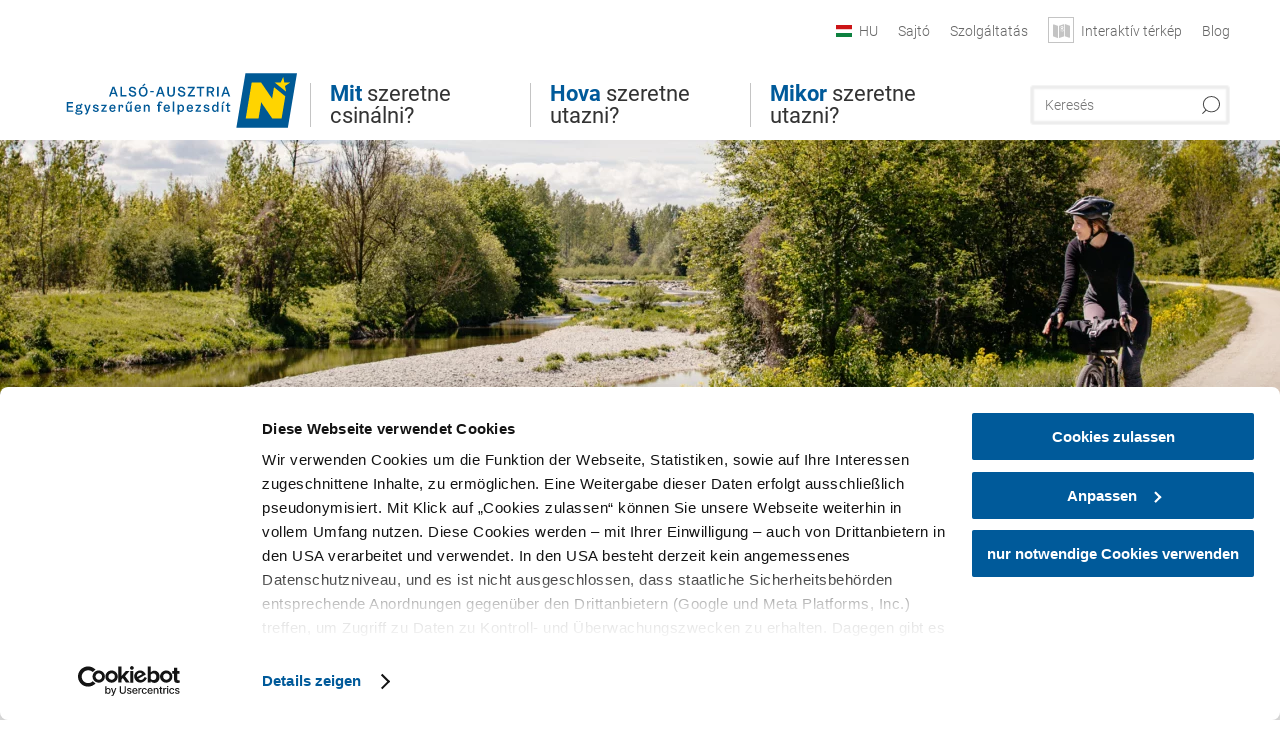

--- FILE ---
content_type: text/html; charset=UTF-8
request_url: https://www.also-ausztria.info/kerekparosbarat-szallashelyek
body_size: 15278
content:
<!DOCTYPE html>

<!--[if lt IE 7]><html class="no-js lt-ie9 lt-ie8 lt-ie7 content noew" lang="hu" xml:lang="hu" dir="ltr" xmlns="http://www.w3.org/1999/xhtml"><![endif]-->
<!--[if (IE 7)&!(IEMobile)]><html class="no-js lt-ie9 lt-ie8 content noew" lang="hu" xml:lang="hu" dir="ltr" xmlns="http://www.w3.org/1999/xhtml"><![endif]-->
<!--[if (IE 8)&!(IEMobile)]><html class="no-js lt-ie9 content noew" lang="hu" xml:lang="hu" dir="ltr" xmlns="http://www.w3.org/1999/xhtml"><![endif]-->
<!--[if gt IE 8]><!--><html class="no-js content template--imxCMS-magazine noew" lang="hu" xml:lang="hu" dir="ltr" xmlns="http://www.w3.org/1999/xhtml"><!--<![endif]-->
  <head>
  <link rel="preconnect" href="https://analytics.niederoesterreich.at" />

  <meta charset="utf-8">
  <meta name="viewport" content="width=device-width, initial-scale=1, maximum-scale=1, user-scalable=1"/>
  <title>Kerékpárosbarát szálláshelyek - Fedezze fel kedvenc területét a kerékpár nyergéből!</title><meta name="description" content="&Uuml;d&uuml;l&eacute;s Als&oacute;-Ausztria"><meta name="google-site-verification" content=""><meta name="date" content="2024-03-18T12:53:17+01:00"><meta property="og:title" content="Ker&eacute;kp&aacute;rosbar&aacute;t sz&aacute;ll&aacute;shelyek - Fedezze fel kedvenc ter&uuml;let&eacute;t a ker&eacute;kp&aacute;r nyerg&eacute;ből!" /><meta property="og:description" content="&Uuml;d&uuml;l&eacute;s Als&oacute;-Ausztria" /><meta property="og:site_name" content="Nieder&ouml;sterreich" /><meta property="og:url" content="https://www.also-ausztria.info/kerekparosbarat-szallashelyek" /><meta property="og:image" content="https://www.also-ausztria.info/portal/dist/images/branding/noew/logo.a46c08b8.png" /><meta property="og:type" content="article" /><meta name="robots" content="index, follow, noodp">
<link rel="canonical" href="https://www.also-ausztria.info/kerekparosbarat-szallashelyek" />
<link rel="alternate" href="https://www.lower-austria.info/bike-friendly-partner" hreflang="en" />
<link rel="alternate" href="https://www.also-ausztria.info/kerekparosbarat-szallashelyek" hreflang="hu" />
<link rel="alternate" href="https://www.dolni-rakousko.info/ubytovani-pratelske-k-cyklistum" hreflang="cs" />
<link rel="alternate" href="https://www.dolne-rakusko.info/ubytovanie-pre-cyklistov" hreflang="sk" />


  

  <!-- http://www.paulirish.com/2009/avoiding-the-fouc-v3/ -->
  <!-- This code MUST be executed BEFORE any CSS is loaded -->
  <script>(function(H) {
      H.className = H.className.replace(/\bno-js\b/, 'js')
    })(document.documentElement)
  </script>

  

    <link rel="shortcut icon" href="https://www.also-ausztria.info/action/favicon?v=20260124" type="image/x-icon" />



  <link rel="stylesheet" href="https://www.also-ausztria.info/portal/dist/styles/css.9c03505d.css"><link rel="stylesheet" href="https://www.also-ausztria.info/portal/dist/styles/nouislider.8fd3218c.css"><link rel="stylesheet" href="https://www.also-ausztria.info/portal/dist/styles/pikaday.ef26302e.css"><link rel="stylesheet" href="https://www.also-ausztria.info/portal/dist/styles/main.d5a38565.css"><link rel="stylesheet" href="https://www.also-ausztria.info/portal/dist/styles/autocomplete.b0abf6da.css"><link rel="stylesheet" href="https://www.also-ausztria.info/portal/dist/styles/map.85aaa951.css"><link rel="stylesheet" href="https://www.also-ausztria.info/portal/dist/styles/fancybox.ac313cfb.css"><link rel="stylesheet" href="https://www.also-ausztria.info/portal/dist/styles/teaser.a7f2cb2b.css"><link rel="stylesheet" href="https://www.also-ausztria.info/portal/dist/styles/forms.0a28bad6.css"><link rel="stylesheet" href="https://www.also-ausztria.info/portal/dist/styles/blocks.42133622.css"><link rel="stylesheet" href="https://www.also-ausztria.info/portal/dist/styles/plyr/dist/plyr.0fab1b28.css"><link rel="stylesheet" href="https://www.also-ausztria.info/portal/dist/styles/audio.37d10e53.css"><link rel="stylesheet" media="print" href="https://www.also-ausztria.info/portal/dist/styles/print.d120a8af.css"><link rel="stylesheet" href="https://www.also-ausztria.info/portal/dist/styles/css_mobileNavi.249586a5.css"><link rel="stylesheet" href="https://www.also-ausztria.info/portal/dist/styles/fonts.Roboto.e603b303.css"><link rel="preload" crossOrigin href="https://www.also-ausztria.info/portal/dist/fonts/Roboto/roboto-300-normal-latin.ef7c6637.woff2" as="font"><link rel="preload" crossOrigin href="https://www.also-ausztria.info/portal/dist/fonts/Roboto/roboto-300-normal-latin-ext.e83b8f97.woff2" as="font"><link rel="preload" crossOrigin href="https://www.also-ausztria.info/portal/dist/fonts/Roboto/roboto-700-normal-latin.2735a3a6.woff2" as="font"><link rel="preload" crossOrigin href="https://www.also-ausztria.info/portal/dist/fonts/Roboto/roboto-400-normal-latin.479970ff.woff2" as="font"><link rel="preload" crossOrigin href="https://www.also-ausztria.info/portal/dist/fonts/Roboto/roboto-500-normal-latin.020c97dc.woff2" as="font"><link rel="preload" crossOrigin href="https://www.also-ausztria.info/portal/dist/fonts/playfair/Playfair-bold.ef4cd8dc.woff2" as="font"><link rel="stylesheet" href="https://www.also-ausztria.info/portal/dist/styles/aside.5eced601.css"><link rel="stylesheet" href="https://www.also-ausztria.info/portal/dist/styles/showMore.fc5061b3.css"><link rel="stylesheet" href="https://www.also-ausztria.info/portal/dist/styles/branding/noew.4f0e7474.css">
  <script data-cookieconsent="ignore" defer src="https://www.also-ausztria.info/portal/dist/scripts/vendor/simple.javascript.inheritance.40c03762.js"></script>

  
  
  
  
  
  
  
  
  
  
  
  
  
  
  

            
      
  <!-- noew_PLACEHOLDER_CSS -->

  <!-- google fonts: roboto -->
  
  
  
  
  
  

  

  <style type="text/css">
  #logo.cs,
  #logo.en,
  #logo.hu,
  #logo.pl,
  #logo.sk,
  #logo.de {
    background-image: url(/portal/assets/images/branding/noew/hu/logo.svg);
    -webkit-background-size: contain;
    background-size: contain;
    top: 48px;
  }
  header.sticky #logo.de {
    background-image: url(/portal/assets/images/branding/noew/hu/logo.svg);
    width: 206px;
    top: 48px;
  }
  header.sticky #logo.cs,
  header.sticky #logo.en,
  header.sticky #logo.hu,
  header.sticky #logo.pl,
  header.sticky #logo.sk,
  header.sticky #logo.de {
    background-image: url(/portal/assets/images/branding/noew/hu/logo.svg);
    width: 206px;
    top: 48px;
  }
  @media all and (max-width: 1220px) {
    #logo.cs,
    #logo.en,
    #logo.hu,
    #logo.pl,
    #logo.sk,
    #logo.de {
      background-image: url(/portal/assets/images/branding/noew/hu/logo.svg);
      top: 72px;
      width: 25%;
    }
    header.sticky #logo.cs,
    header.sticky #logo.en,
    header.sticky #logo.hu,
    header.sticky #logo.pl,
    header.sticky #logo.sk,
    header.sticky #logo.de {
      background-image: url(/portal/assets/images/branding/noew/hu/logo.svg);
      top: 78px;
    }
  }
  @media all and (max-width: 760px) {
    #logo.cs,
    #logo.en,
    #logo.hu,
    #logo.pl,
    #logo.sk,
    #logo.de {
      background-image: url(/portal/assets/images/branding/noew/hu/logo.svg);
      top: 16px;
      width: 180px;
      left: 0;
    }
    header.sticky #logo.cs,
    header.sticky #logo.en,
    header.sticky #logo.hu,
    header.sticky #logo.pl,
    header.sticky #logo.sk,
    header.sticky #logo.de {
      background-image: url(/portal/assets/images/branding/noew/hu/logo.svg);
      top: 16px;
    }
  }
</style>

  
  <script type="text/javascript" defer data-cookieconsent="ignore">
    imx = {
      highlightableguid: '{e966aff8-8cba-5e6c-1c66-e98db26fb4ad}',
      projectId: 'noew',
      language: 'hu',
      market: 'hu',
      absoluteUrl: 'https://www.also-ausztria.info',
      currentUrl: 'https://www.also-ausztria.info/kerekparosbarat-szallashelyek',
      currentGuid: '{e966aff8-8cba-5e6c-1c66-e98db26fb4ad}',
      map: {
        url: 'https://www.also-ausztria.info/interaktiv-terkep-2',
        zoom: parseInt('9'),
        coords: {
          lat: parseFloat('48.19378'),
          lng: parseFloat('15.6470151')
        },
        keys: {
          google: 'AIzaSyDztrnNPI94jWPRkNvi0O2-vKHUukBT35Y'
        },
        useOAXMap: false,
      },
      translations: {"parse":function() {var translation = this[arguments[0]];for(var index = 1; index <= arguments.length; index++) {translation = translation.replace("{" + index + "}", arguments[index]);}return translation;},"defaultDescription":"BITTE AUSF\u00dcLLEN","home":"Kezd\u0151oldal","unit.km":"{1} km","unit.hm":"{1} Hm","unit.m":"{1} m","unit.h":"{1}:{2} h","unit.price.abs":"{1} eur\u00f3","decimalPoint":",","thousandsSeparator":".","js.loading":"Adatok let\u00f6lt\u00e9se","js.filter.emptyResult":"Nincs tal\u00e1lat. Pr\u00f3b\u00e1lja meg m\u00e1sik keres\u0151vel.","pikaday.previousMonth":"el\u0151z\u0151 h\u00f3nap","pikaday.nextMonth":"k\u00f6vetkez\u0151 h\u00f3nap","pikaday.months.1":"janu\u00e1r","pikaday.months.2":"febru\u00e1r","pikaday.months.3":"m\u00e1rcius","pikaday.months.4":"\u00e1prilis","pikaday.months.5":"m\u00e1jus","pikaday.months.6":"j\u00fanius","pikaday.months.7":"j\u00falius","pikaday.months.8":"augusztus","pikaday.months.9":"szeptember","pikaday.months.10":"okt\u00f3ber","pikaday.months.11":"november","pikaday.months.12":"december","pikaday.weekdays.0":"vas\u00e1rnap","pikaday.weekdays.1":"h\u00e9tf\u0151","pikaday.weekdays.2":"kedd","pikaday.weekdays.3":"szerda","pikaday.weekdays.4":"cs\u00fct\u00f6rt\u00f6k","pikaday.weekdays.5":"p\u00e9ntek","pikaday.weekdays.6":"szombat","pikaday.weekdaysShort.0":"vas","pikaday.weekdaysShort.1":"h\u00e9","pikaday.weekdaysShort.2":"ke","pikaday.weekdaysShort.3":"sze","pikaday.weekdaysShort.4":"cs\u00fc","pikaday.weekdaysShort.5":"p\u00e9","pikaday.weekdaysShort.6":"szo","multiofferrequest.filled.title.singular":"Aj\u00e1nlat k\u00e9r\u00e9se","multiofferrequest.filled.title.plural":"Aj\u00e1nlatok k\u00e9r\u00e9se","vacancy.list.from":"t\u00f3l\/t\u0151l","map.infoboard.results":"{1} eredm\u00e9ny","map.infoboard.more":"Tov\u00e1bb olvas","map.infoboard.rating":"{1} \u00f6t csillagb\u00f3l","map.infoboard.stars":"{1} csillagos","map.infoboard.stars.superior":"{1}S csillagos","map.infoboard.difficulty.1":"k\u00f6nny\u0171","map.infoboard.difficulty.2":"k\u00f6zepes","map.infoboard.difficulty.3":"neh\u00e9z","map.fullscreen.close":"Teljes k\u00e9perny\u0151 elhagy\u00e1sa","map.legend.detail.headline":"2. tartalom megjelen\u00edt\u00e9se \/ elvet\u00e9se","map.legend.filter.headline":"3. Eredm\u00e9nyek sz\u0171r\u00e9se","map.legend.filter.tour.properties.duration.unit":"\u00d3ra","map.legend.filter.tour.properties.ascent.unit":"m","map.legend.filter.tour.properties.length.unit":"km","map.legend.noCategories":"A jelenlegi t\u00e9rk\u00e9pr\u00e9szleten nem tal\u00e1lhat\u00f3 semmilyen tartalom ehhez a kateg\u00f3ri\u00e1hoz vagy sz\u0171r\u0151h\u00f6z. K\u00e9rj\u00fck, v\u00e1lasszon ki egy m\u00e1sik kateg\u00f3ri\u00e1t.","map.legend.outOfBounds":"A jelenlegi t\u00e9rk\u00e9pr\u00e9szleten nem tal\u00e1lhat\u00f3ak tov\u00e1bbi tartalmak. Mozgassa a t\u00e9rk\u00e9pet vissza, vagy haszn\u00e1lja a lenti gombot a kiindul\u00e1si koordin\u00e1t\u00e1khoz val\u00f3 visszat\u00e9r\u00e9shez.","map.legend.outOfBounds.reset":"Koordin\u00e1t\u00e1k vissza\u00e1ll\u00edt\u00e1sa","map.legend.selectAll":"V\u00e1lassza ki az \u00f6sszes kateg\u00f3ri\u00e1t","map.legend.deselectAll":"t\u00f6r\u00f6lje az \u00f6sszes kateg\u00f3ria kijel\u00f6l\u00e9s\u00e9t","map.aroundme.notinregion":"You are not in the region.","map.aroundme.error.unknown":"Sonething did not work properly.","map.aroundme.error.permissiondenied":"You have denied access to your position data. This setting can be changed in your browser preferences at any time. Click on the \"lock\" icon in the browser address line.","map.aroundme.error.positionunavailable":"Your position data could not be determined due to technical issues.","map.aroundme.error.timedout":"No decision was mede in the expected timeframe.","map.aroundme.usemapnormally":"However, you can use the map also without position data.","map.aroundme.myposition":"My current position","map.emptyResult":"Sorry, no matching results were found.","prospectsOrder.delete":"T\u00f6r\u00f6l\u00e9s a list\u00e1r\u00f3l","prospectsOrder.totalPrice":"\u00d6sszesen","prospectsOrder.empty":"M\u00e9g nincs a kosar\u00e1ban prospektus","autocomplete.hits":"Tal\u00e1latok","autocomplete.ca":"kb.","autocomplete.type.suggestions":"\u00c1ltal\u00e1nos tal\u00e1latok","autocomplete.type.offers":"Aj\u00e1nlatok & csomagok","autocomplete.type.addressbases":"Sz\u00e1ll\u00e1sok & kir\u00e1ndul\u00f3helyek","autocomplete.type.gastronomy":"Vend\u00e9gl\u0151k","autocomplete.type.garden":"","autocomplete.type.stayhealthy":"","price.from":"t\u00f3l\/t\u0151l","price.to":"ig","pagination.prev":"vissza","pagination.next":"tov\u00e1bb","pagination.onemoreitem":"1 tov\u00e1bbi tal\u00e1lat","pagination.moreitems":"{1} tov\u00e1bbi tal\u00e1lat","date.format.js.full":"dd.MM.yyyy","unit.result":"1 tov\u00e1bbi tal\u00e1lat","unit.results":"{1} tov\u00e1bbi tal\u00e1lat","notepad.addressbase.store":"T\u00f6rzsadat megjegyz\u00e9se","notepad.addressbase.store.title":"Megjegyez","notepad.addressbase.remove":"T\u00f6rzsadat t\u00f6rl\u00e9se","notepad.addressbase.remove.title":"A k\u00edv\u00e1ns\u00e1glist\u00e1r\u00f3l t\u00f6r\u00f6lni","form.prospects.count":"db.","form.prospects.pricelabel":"darabonk\u00e9nt","anura.downloads.agb":"","anura.downloads.message":"","anura.downloads.confirm":"","waldviertel.anura.downloads.confirm":"","weinviertel.anura.downloads.confirm":"","wieneralpen.anura.downloads.confirm":"","wienerwald.anura.downloads.confirm":"","mostviertel.anura.downloads.confirm":"","form.vacany.maxperson.error":"","form.vacancy.filter.displayMore":"tov\u00e1bbi r\u00e9szletek","form.vacancy.filter.displayLess":"mutass kevesebbet","form.vacancy.search":"J\u00f3 sz\u00e1ll\u00e1st keres\u00fcnk.","form.vacancy.search.wait":"Megfelel\u0151 sz\u00e1ll\u00e1st keres\u00fcnk \u00d6nnek.","form.vacancy.city.distance.label.info":"{1} km-en bel\u00fcl","tracking.replacementText":"mutat","distance":"T\u00e1vols\u00e1g","clipboard.copymessage":"","cart.removeItem":"T\u00f6rl\u00e9s","cart.up":"","cart.down":"","form.vacancy.city.userLocation":"","form.vacancy.vue.filter.above":"","form.vacancy.vue.filter.stars":"Csillagok sz\u00e1ma","form.vacancy.vue.filter.suns":"Napocsk\u00e1k sz\u00e1ma (min\u0151s\u00edt\u00e9s)","form.vacancy.vue.filter.flowers":"Vir\u00e1gok sz\u00e1ma (min\u0151s\u00edt\u00e9s)","form.vacancy.vue.searchaccommodation":"","form.vacancy.vue.findaccommodation":"sz\u00e1ll\u00e1st tal\u00e1lni","conditionsOfParticipation":"A r\u00e9szv\u00e9tel felt\u00e9telei","unit.price.emphasized.from":"{1}{2}{3} eur\u00f3t\u00f3l"},
      recaptchaSitekey: '6LcyZJ0cAAAAALTx3eTsX24Ht2cTVTnma48aVatI'
    };
    
      </script>

  <script src="https://static.maptoolkit.net/mtk/v10.1.10/mtk.js" type="text/javascript" crossorigin="anonymous" data-cookieconsent="ignore"></script>
<link rel="stylesheet" href="https://static.maptoolkit.net/mtk/v10.1.10/mtk.css" type="text/css" crossorigin="anonymous" data-cookieconsent="ignore"/>
<link rel="stylesheet" href="https://static.maptoolkit.net/mtk/v10.1.10/ui.css" type="text/css" crossorigin="anonymous" data-cookieconsent="ignore"/>
<link href="https://api.mapbox.com/mapbox-gl-js/v3.17.0-beta.1/mapbox-gl.css" rel="stylesheet">
<script src="https://api.mapbox.com/mapbox-gl-js/v3.17.0-beta.1/mapbox-gl.js"></script>

<script type="text/javascript" data-cookieconsent="ignore">
  document.addEventListener("DOMContentLoaded", event => {
    document.querySelectorAll('.tourMap').forEach(function(container) {
      new MTKMap(container).init();
    });
  });
</script>

      
<script data-cookieconsent="ignore">
  window.dataLayer = window.dataLayer || [];
  function gtag() {
    dataLayer.push(arguments);
  }
  gtag("consent", "default", {
    ad_personalization: "denied",
    ad_storage: "denied",
    ad_user_data: "denied",
    analytics_storage: "denied",
    functionality_storage: "denied",
    personalization_storage: "denied",
    security_storage: "granted",
    wait_for_update: 500,
  });
  gtag("set", "ads_data_redaction", true);
  gtag("set", "url_passthrough", true);
  </script>










<!-- Google Tag Manager -->
<script>(function (w, d, s, l, i) {
    w[l] = w[l] || [];
    w[l].push({
      'gtm.start':
        new Date().getTime(), event: 'gtm.js'
    });
    var f = d.getElementsByTagName(s)[0],
      j = d.createElement(s), dl = l != 'dataLayer' ? '&l=' + l : '';
    j.async = true;
    j.src =
      'https://www.googletagmanager.com/gtm.js?id=' + i + dl;
    f.parentNode.insertBefore(j, f);
  })(window, document, 'script', 'dataLayer', 'GTM-WVMTV3S');</script>
<!-- End Google Tag Manager -->







  <!-- Matomo -->
  <script type="text/javascript">
    var _paq = window._paq || [];
    /* tracker methods like "setCustomDimension" should be called before "trackPageView" */
    _paq.push(["setDoNotTrack", true]);
    _paq.push(["disableCookies"]);
    _paq.push(['trackPageView']);
    _paq.push(['enableLinkTracking']);
    (function() {
      var u = "https://analytics.niederoesterreich.at/matomo/";
      _paq.push(['addTracker', u + '/piwik.php', 3]);
      _paq.push(['setTrackerUrl', u + 'matomo.php']);
      _paq.push(['setSiteId', '17']);
      var d = document, g = d.createElement('script'), s = d.getElementsByTagName('script')[0];
      g.type = 'text/javascript';
      g.async = true;
      g.defer = true;
      g.src = u + 'matomo.js';
      s.parentNode.insertBefore(g, s);
    })();
  </script>
  <noscript>
    <p>
      <img src="https://analytics.niederoesterreich.at/matomo/matomo.php?idsite=17&amp;rec=1" style="border:0;" alt=""/>
      <img src="https://analytics.niederoesterreich.at/matomo/matomo.php?idsite=3&amp;rec=1" style="border:0;" alt=""/>
    </p>
  </noscript>
  <!-- End Matomo Code -->


  
  
  
  
  
</head>
  <body>
      <script>
      dataLayer = window.dataLayer || [];
      dataLayer.push({event: "pageInit", pageMainCategory: "ausflugsziele"});
  </script>
  






    <!-- Google Tag Manager (noscript) -->
    <noscript>
      <iframe src="https://www.googletagmanager.com/ns.html?id=GTM-WVMTV3S" height="0" width="0" style="display:none;visibility:hidden"></iframe>
    </noscript>
    <!-- End Google Tag Manager (noscript) -->

  <ul class="hide">
  <li><a href="#navigation">Vissza a főmenühöz</a></li>
  <li><a href="#globalSearch">Ugrás a kereséshez</a></li>
  <li><a href="#body">Ugrás a tartalomhoz</a></li>
</ul>
<hr class="hide" />
    <div id="wrapper">
      <header itemscope itemtype="http://schema.org/WPHeader" data-scroll-header>

  <div id="headerArea">
    
    
    

    <a id="logo" href="https://www.also-ausztria.info/" class="hu logonoew" title="">
    </a>

    <section id="navigation">
      

  <div id="geowatcherMobile">
    <a class="crosshair" href="javascript:GeoWatcher.locate();" title="Get current location with GPS" data-ignore-coords>
      <span style="display: none;">Get current location with GPS</span>
    </a>
    <div class="message nudge" style="display: none;">
      Share location and get infos around you.
      <a class="icon-close close" href="javascript:GeoWatcher.setNudgeMessageDismissed(true);" title="Dismiss message">
        <span style="display: none;">Dismiss message</span>
      </a>
    </div>
    <div class="message help" style="display: none;">
      Location shared! Click to get infos around you.
      <a class="icon-close close" href="javascript:GeoWatcher.setHelpMessageDismissed(true);" title="Dismiss message">
        <span style="display: none;">Dismiss message</span>
      </a>
    </div>
  </div>

      <div class="navWrapper">
        <nav id="maskNavi" class="mask">
  <ul>
          <li>
                  <a href="https://www.also-ausztria.info/aktiv-pihenes-es-termeszet" rel="#nav_1"><strong>Mit</strong> szeretne csinálni?</a>
              </li>
          <li>
                  <a href="https://www.also-ausztria.info/also-ausztria-regioi" rel="#nav_2"><strong>Hova</strong> szeretne utazni?</a>
              </li>
          <li>
                  <a href="https://www.also-ausztria.info/foszezon" rel="#nav_3"><strong>Mikor</strong> szeretne utazni?</a>
              </li>
      </ul>
</nav>

<nav id="mainNavi">
  <ul>
                            <li id="nav_1">
      <a href="javascript:void(0);">Mit szeretne csinálni?</a>
    <div class="wrapperDropdown">

      <div class="placeholder" data-async="true" data-controller="navi_main_sub" data-mediaquery="(min-width: 761px)" data-param-lang="hu" data-param-startguid="{d6062ec9-432b-e669-39f7-1f488652ebdf}"
           data-param-var="naviTree"></div>
      <div class="placeholder" data-async="true" data-controller="navi_main_highlights" data-param-lang="hu"
           data-param-startguid="{d6062ec9-432b-e669-39f7-1f488652ebdf}"></div>

      <a href="javascript:void(0);" class="hideSubNavi" title="Close navigation"><span class="icon icon-close_navi fs14"></span></a>
    </div>
  </li>
                        <li id="nav_2">
      <a href="javascript:void(0);">Hova szeretne utazni?</a>
    <div class="wrapperDropdown">
      <div class="placeholder" data-async="true" data-controller="navi_main_sub" data-mediaquery="(min-width: 761px)" data-param-lang="hu" data-param-startguid="{80e99a80-7775-c70b-3c05-71ffa1912d17}"
           data-param-var="naviTree"></div>
      <div class="placeholder" data-async="true" data-controller="navi_main_highlights" data-param-lang="hu"
           data-param-startguid="{80e99a80-7775-c70b-3c05-71ffa1912d17}"></div>
      <a href="javascript:void(0);" class="hideSubNavi" title="Close navigation"><span class="icon icon-close_navi fs14"></span></a>    </div>
  </li>
                        <li id="nav_3">
      <a href="javascript:void(0);">Mikor szeretne utazni?</a>
    <div class="wrapperDropdown">

      <div class="placeholder" data-async="true" data-controller="navi_main_sub" data-mediaquery="(min-width: 761px)" data-param-lang="hu" data-param-startguid="{1ceb6959-5f99-2fb7-2f07-40d12bb03d63}"
           data-param-var="naviTree"></div>
      <div class="placeholder" data-async="true" data-controller="navi_main_highlights" data-param-lang="hu"
           data-param-startguid="{1ceb6959-5f99-2fb7-2f07-40d12bb03d63}"></div>

      <a href="javascript:void(0);" class="hideSubNavi" title="Close navigation"><span class="icon icon-close_navi fs14"></span></a>
    </div>
  </li>
            </ul>
</nav>

          
          
  
  <form method="get" action="https://www.also-ausztria.info/hu/action/search" id="globalSearch"><input type="hidden" name="form" value="fulltextsearch" />    <fieldset>
      <legend>Teljes szöveg keresése</legend>
      <label for="globalSearchItem">Mit keres?</label>
      <input id="globalSearchItem" name="q" type="text" placeholder="Keresés" class="transition"/>
            <input name="searchSubmit" type="submit" value="Keresni"/>
    </fieldset>
  </form>        <nav id="metaTop">
  <ul>
            <li id="lang">
    <a href="javascript:void(0);" class="lang hu">HU</a>
    <div class="wrapperDropdown">
      <ul class="dropdown">
                  <li>
            <a href="https://www.niederoesterreich.at/" class="lang de">
              Deutsch            </a>
          </li>
                  <li>
            <a href="https://www.lower-austria.info/bike-friendly-partner" class="lang en">
              English            </a>
          </li>
                  <li>
            <a href="https://www.also-ausztria.info/kerekparosbarat-szallashelyek" class="lang hu">
              Magyar            </a>
          </li>
                  <li>
            <a href="https://www.dolni-rakousko.info/ubytovani-pratelske-k-cyklistum" class="lang cs">
              Česky            </a>
          </li>
                  <li>
            <a href="https://www.dolne-rakusko.info/ubytovanie-pre-cyklistov" class="lang sk">
              Slovenčina            </a>
          </li>
              </ul>
    </div>
  </li>
                      <li>
          <a  href="https://www.also-ausztria.info/sajto">        <span>Sajtó</span>
      </a>              <div class="wrapperDropdown wide">
        <ul class="dropdown service">
                      <li>
              <a  href="https://www.also-ausztria.info/sajtokozlemenyek">                <span class="icon icon-arrow_right fs10"></span>
                Sajtóközlemények
              </a>            </li>
                      <li>
              <a  href="https://www.also-ausztria.info/altalanos-informaciok">                <span class="icon icon-arrow_right fs10"></span>
                Általános információk
              </a>            </li>
                      <li>
              <a  href="https://www.also-ausztria.info/kepgaleria">                <span class="icon icon-arrow_right fs10"></span>
                Letölthető képek
              </a>            </li>
                  </ul>
      </div>
      </li>
  <li>
          <a  href="https://www.also-ausztria.info/szolgaltatas">        <span>Szolgáltatás</span>
      </a>              <div class="wrapperDropdown wide">
        <ul class="dropdown service">
                      <li>
              <a  href="https://www.also-ausztria.info/prospektusrendeles">                <span class="icon icon-arrow_right fs10"></span>
                Prospektusrendelés
              </a>            </li>
                      <li>
              <a  href="https://www.also-ausztria.info/megkozelites">                <span class="icon icon-arrow_right fs10"></span>
                Megközelítés
              </a>            </li>
                      <li>
              <a  href="https://www.also-ausztria.info/kapcsolat">                <span class="icon icon-arrow_right fs10"></span>
                Kapcsolat
              </a>            </li>
                      <li>
              <a  href="https://www.also-ausztria.info/hirlevel">                <span class="icon icon-arrow_right fs10"></span>
                Hírlevél
              </a>            </li>
                      <li>
              <a  href="https://www.also-ausztria.info/social-media-wall">                <span class="icon icon-arrow_right fs10"></span>
                Social media wall
              </a>            </li>
                  </ul>
      </div>
      </li>
  <li>
          <a href="https://www.also-ausztria.info/interaktiv-terkep-2#&latitude=48.19378&longitude=15.6470151" data-ignore-coords>
        <span class="icon icon-sightseeing"></span>
        <span>Interaktív térkép</span>
      </a>
          </li>
  <li>
          <a  href="https://blog.also-ausztria.info/hu" target="_blank">        <span>Blog</span>
      </a>          </li>
        



  </ul>
</nav>

      </div>
    </section>
  </div>

    
    
  <section id="navigationMobile" class="navigationMobile">
    <ul class="topnavi">
                  <li>
            <a href="https://www.also-ausztria.info/interaktiv-terkep-2"> <span id="mapIconMobile" class="icon-marker-dot"></span>Térkép</a>
          </li>
              <li id="search--mobile">
        <span class="icon-search"></span><span class="icon-close_navi"></span>Keresés
      </li>
      <li id="navigation--mobile">
        <span class="icon-menu"></span><span class="icon-close_navi"></span>Menü
      </li>
    </ul>

    <div class="navWrapper">
      <nav id="mobileFirstLayer">
  <ul>
          <li class="mobileFirstLayer__item">
                  <a href="javascript:void(0);" rel="#nav_1">Mit szeretne csinálni?<span class="icon-arrow_right"></span></a>
              </li>
          <li class="mobileFirstLayer__item">
                  <a href="javascript:void(0);" rel="#nav_2">Hova szeretne utazni?<span class="icon-arrow_right"></span></a>
              </li>
          <li class="mobileFirstLayer__item">
                  <a href="javascript:void(0);" rel="#nav_3">Mikor szeretne utazni?<span class="icon-arrow_right"></span></a>
              </li>
                      <li class="mobileFirstLayer__item">
                      <a href="javascript:void(0);" rel="#nav_mobile_additional_0">Szolgáltatás<span class="icon-arrow_right"></span></a>
                  </li>
                    <li class="mobileFirstLayer__item">
        <a href="https://www.also-ausztria.info/hotelek-es-szallasok" class="iconLeft">
          <span class="icon icon-unterkuenfte-bett"></span> Szállások
        </a>
      </li>
        
          <li id="langMobile" class="mobileFirstLayer__item">
    <a onclick="this.parentElement.classList.toggle('open');" href="javascript:void(0);" class="lang hu">
      HU
      <span class="icon icon-arrow_down transition"></span>
      <span class="icon icon-arrow_up transition"></span>
    </a>
    <ul class="dropdown">
              <li>
          <a href="https://www.niederoesterreich.at/" class="lang de">
            Deutsch          </a>
        </li>
              <li>
          <a href="https://www.lower-austria.info/bike-friendly-partner" class="lang en">
            English          </a>
        </li>
              <li>
          <a href="https://www.also-ausztria.info/kerekparosbarat-szallashelyek" class="lang hu">
            Magyar          </a>
        </li>
              <li>
          <a href="https://www.dolni-rakousko.info/ubytovani-pratelske-k-cyklistum" class="lang cs">
            Česky          </a>
        </li>
              <li>
          <a href="https://www.dolne-rakusko.info/ubytovanie-pre-cyklistov" class="lang sk">
            Slovenčina          </a>
        </li>
          </ul>
  </li>
  </ul>
</nav>

<nav id="mobileNavi" class="transition">
  <ul>
                            <li id="nav_1" class="second__layer">
  <a class="second__layer__close" href="javascript:void(0);"><span class="icon icon-arrow_left transition"></span>Mit szeretne csinálni?</a>
  <div class="wrapperDropdown">
    <div class="placeholder" data-async="true" data-controller="navi_main_subMobile" data-mediaquery="(max-width: 760px)" data-param-lang="hu" data-param-startguid="{d6062ec9-432b-e669-39f7-1f488652ebdf}"
         data-param-var="naviTree"></div>
  </div>
</li>
                        <li id="nav_2" class="second__layer">
  <a class="second__layer__close" href="javascript:void(0);"><span class="icon icon-arrow_left transition"></span>Hova szeretne utazni?</a>
  <div class="wrapperDropdown">
    <div class="placeholder" data-async="true" data-controller="navi_main_subMobile" data-mediaquery="(max-width: 760px)" data-param-lang="hu" data-param-startguid="{80e99a80-7775-c70b-3c05-71ffa1912d17}"
         data-param-var="naviTree"></div>
  </div>
</li>
                        <li id="nav_3" class="second__layer">
  <a class="second__layer__close" href="javascript:void(0);"><span class="icon icon-arrow_left transition"></span>Mikor szeretne utazni?</a>
  <div class="wrapperDropdown">
    <div class="placeholder" data-async="true" data-controller="navi_main_subMobile" data-mediaquery="(max-width: 760px)" data-param-lang="hu" data-param-startguid="{1ceb6959-5f99-2fb7-2f07-40d12bb03d63}"
         data-param-var="naviTree"></div>

  </div>
</li>
                              <li id="nav_mobile_additional_0" class="second__layer">
      <a class="second__layer__close"  href="javascript:void(0);"><span class="icon icon-arrow_left transition"></span>Szolgáltatás</a>

      <div class="wrapperDropdown">
                  <div class="column">
                          <a class="headline" href="https://www.also-ausztria.info/megkozelites" target="">Megközelítés</a>
                      </div>
                  <div class="column">
                          <a class="headline" href="https://www.also-ausztria.info/kapcsolat" target="">Kapcsolat</a>
                      </div>
                  <div class="column">
                          <a class="headline" href="https://www.also-ausztria.info/prospektusrendeles" target="">Prospektusrendelés</a>
                      </div>
              </div>
    </li>
              </ul>
</nav>

    </div>
    <div id="searchtab--mobile" class="searchtab--mobile">
  
          
  
  <form method="get" action="https://www.also-ausztria.info/hu/action/search" id="globalSearchMobile"><input type="hidden" name="form" value="fulltextsearch" />    <fieldset class="globalSearchFieldMobile">
      <legend>Teljes szöveg keresése</legend>
      <label for="globalSearchItemMobile">Mit keres?</label>
      <input id="globalSearchItemMobile" name="q" type="text" placeholder="Keresés" class="transition"/>
      <button type="submit"><span class="icon-search"></span></button>
            <input name="searchSubmit" type="submit" value="Keresni"/>
    </fieldset>
  </form></div>
  </section>

</header>
                          
  

   
        
  <div id="stage" class="closed" data-stage="closed" data-hidestageonmobile="false">

    <div class="stageArea">
      
          </div>

                <figure class="keyvisual transition kvImage">
  <div class="image">
    <picture><source srcset="//www.also-ausztria.info/images/nnbznksyfxc-/keyvisual-rad-donauradweg.webp" media="(min-width: 1200px)" type="image/webp"><source srcset="//www.also-ausztria.info/images/xbimxqxcb3c-/keyvisual-rad-donauradweg.webp" media="(min-width: 960px)" type="image/webp"><source srcset="//www.also-ausztria.info/images/tzkfm0i4ozy-/keyvisual-rad-donauradweg.webp" media="(min-width: 680px)" type="image/webp"><source srcset="//www.also-ausztria.info/images/ncwxra6zfwq-/keyvisual-rad-donauradweg.webp" media="(min-width: 0px)" type="image/webp"><source srcset="//www.also-ausztria.info/images/7fe6vxkyaum-/keyvisual-rad-donauradweg.jpg" media="(min-width: 1200px)"><source srcset="//www.also-ausztria.info/images/ut9!z3pwozm-/keyvisual-rad-donauradweg.jpg" media="(min-width: 960px)"><source srcset="//www.also-ausztria.info/images/!lerntnk7l4-/keyvisual-rad-donauradweg.jpg" media="(min-width: 680px)"><source srcset="//www.also-ausztria.info/images/idejl_!sl1c-/keyvisual-rad-donauradweg.jpg" media="(min-width: 0px)"><img src="//www.also-ausztria.info/images/7fe6vxkyaum-/keyvisual-rad-donauradweg.jpg" srcset="//www.also-ausztria.info/images/7fe6vxkyaum-/keyvisual-rad-donauradweg.jpg" alt="Keyvisual Rad Donauradweg, &copy; Nieder&ouml;sterreich Werbung/ David Schreiber" title="Keyvisual Rad Donauradweg, &copy; Nieder&ouml;sterreich Werbung/ David Schreiber" width="1680" height="400" loading="eager" /></picture>
    <div class="copyright">
      <div class="imageCopyright" ><span class="imageCopyrightSign ">©</span></div>
      <div class="imageCopyrightTextfield hidden">© Niederösterreich Werbung/ David Schreiber</div>
    </div>
    <div class="gradient"></div>
  </div>
</figure>
      

  </div>


            <section id="body">
                                    
                                                
                      <div class="contentBlock gray blank breadcrumb">
    <div class="innerSection" itemscope itemtype="http://schema.org/BreadcrumbList">

      <div id="breadcrumbWrapper">
        <ul id="breadcrumb">
          <li draggable="false" itemprop="itemListElement" itemscope itemtype="http://schema.org/ListItem">
            <a ondragstart="return false;" draggable="false" href="https://www.also-ausztria.info/">
              <span draggable="false" itemprop="name">Startseite</span>
            </a>
            <span draggable="false" class="icon icon-arrow_right fs10"></span>
            <meta itemprop="position" content="1"/>
            <meta itemprop="item" content="https://www.also-ausztria.info/"/>
          </li>
                                        <li draggable="false" itemprop="itemListElement" itemscope itemtype="http://schema.org/ListItem">
                <a ondragstart="return false;" draggable="false" href="https://www.also-ausztria.info/aktiv-pihenes-es-termeszet"><span itemprop="name">Mit szeretne csinálni?</span></a>
                                  <span draggable="false" class="icon icon-arrow_right fs10"></span>
                                <meta itemprop="item" content="https://www.also-ausztria.info/aktiv-pihenes-es-termeszet"/>
                <meta itemprop="position" content="2"/>
              </li>
                                                  <li draggable="false" itemprop="itemListElement" itemscope itemtype="http://schema.org/ListItem">
                <a ondragstart="return false;" draggable="false" href="https://www.also-ausztria.info/aktiv-pihenes-es-termeszet"><span itemprop="name">Aktív pihenés és természet</span></a>
                                  <span draggable="false" class="icon icon-arrow_right fs10"></span>
                                <meta itemprop="item" content="https://www.also-ausztria.info/aktiv-pihenes-es-termeszet"/>
                <meta itemprop="position" content="3"/>
              </li>
                                                  <li draggable="false" itemprop="itemListElement" itemscope itemtype="http://schema.org/ListItem">
                <a ondragstart="return false;" draggable="false" href="https://www.also-ausztria.info/kerekparozas"><span itemprop="name">Kerékpározás</span></a>
                                  <span draggable="false" class="icon icon-arrow_right fs10"></span>
                                <meta itemprop="item" content="https://www.also-ausztria.info/kerekparozas"/>
                <meta itemprop="position" content="4"/>
              </li>
                                                  <li draggable="false">
                Kerékpárosbarát szálláshelyek
              </li>
                              </ul>
      </div>

    </div>
  </div>


                                                                            
                    <div class="contentBlock gray blank">
  <div class="innerSection">
    <section class="content">

      <article class="bodycopy">

        <h1 data-ident="{9b668008-8704-1720-dde4-6f0fbe390cc0}" data-outbound-tracking-type="Artikel">Kerékpárosbarát szálláshelyek Alsó-Ausztriában</h1>

        
        
                  <h2 class="claim">Legjobb szálláshelyeink kerékpáros kirándulásokhoz, nyaraláshoz</h2>
        
        
        
                      <p>Tekerjen felhőtlenül Alsó-Ausztria legszebb kerékpáros útvonalain és ne csak a csodás tájban és az izgalmas látnivalókban gyönyörködjön az út mentén, hanem kóstoljon meg regionális finomságokat is a helyi Wirthauskultur éttermekben. És ha már jóllakott, pihenje ki a bringázás fáradalmait kerékpárosbarát vagy bett+bike tanúsítvánnyal rendelkező szálláshelyen. Ezek a szállásadók ellenőrzött minőségi szolgáltatást nyújtanak, hogy Önnek gondtalan biciklis kikapcsolódásban legyen része.</p><p>Összegyűjtöttük Önnek a legjobb címeket a <a href="http://www.also-ausztria.info/kerekparos-felfedezoturak">kerékpáros felfedező túrák</a> és a <a href="https://www.also-ausztria.info/top-kerekparutak" target="_blank">top kerékpáros útvonalaink mentén</a>.</p><div id="gtx-trans" style="position: absolute; left: 121px; top: 217.333px;"><div class="gtx-trans-icon">&nbsp;</div></div>
          
          <p class="article__buttonBar">

    <span class="article__buttonColumn">
          </span>

    <span class="articleButtons">
        

      
  
  
  

  <a href="javascript:window.print()" class="socialMedia buttonstyle blue right print" title="" data-tracking="1" data-tracking-category="social_media_share" data-tracking-action="print" data-tracking-label="">
    <span class="icon icon-print fs14 transition"></span>
  </a>
  <a href="whatsapp://send?text=https%3A%2F%2Fwww.also-ausztria.info%2Fkerekparosbarat-szallashelyek" class="socialMedia buttonstyle blue right whatsapp" title="" target="_blank" data-tracking="1" data-tracking-category="social_media_share" data-tracking-action="whatsapp" data-tracking-label="https://www.also-ausztria.info/kerekparosbarat-szallashelyek">
    <span class="icon icon-whatsapp fs14 transition"></span>
  </a>
  <a href="mailto:?subject=Olvasnivaló: Kerékpárosbarát szálláshelyek Alsó-Ausztriában&body=Ajánlom ezt a cikket: https://www.also-ausztria.info/kerekparosbarat-szallashelyek" class="socialMedia buttonstyle blue right mail" title="" data-tracking="1" data-tracking-category="social_media_share" data-tracking-action="mail" data-tracking-label="Olvasnivaló: Kerékpárosbarát szálláshelyek Alsó-Ausztriában">
    <span class="icon icon-mail fs14 transition"></span>
  </a>
  <a href="https://www.facebook.com/sharer/sharer.php?u=https%3A%2F%2Fwww.also-ausztria.info%2Fkerekparosbarat-szallashelyek" class="socialMedia buttonstyle blue right facebook" title="" target="_blank"  data-tracking="1" data-tracking-category="social_media_share" data-tracking-action="facebook" data-tracking-label="https://www.also-ausztria.info/kerekparosbarat-szallashelyek">
    <span class="icon icon-facebook fs14 transition"></span>
  </a>
  <a href="https://www.also-ausztria.info/kerekparosbarat-szallashelyek" id="share-api" class="socialMedia hide buttonstyle blue right share-api buttonnone" title="Tartalom megosztása" target="_blank"  data-tracking="1" data-tracking-category="social_media_share" data-tracking-action="mobile-share-api" data-tracking-label="https://www.also-ausztria.info/kerekparosbarat-szallashelyek">
    <span class="icon icon-share2 fs14 transition"></span>
  </a>
    </span>
  </p>

        
      </article>

        
  <aside>

                                        
<!-- component:detail/sidebar/contact -->
          
              
    

        <div class="showMore closed">
              <div class="toggle">Kerékpárosbarát szálláshelyek listája</div>
        <article class="teaserBig transition xx-default" data-ident="{d71c28e5-452b-260e-b234-9e96ae196f7c}" >
    <a href="https://www.also-ausztria.info/kerekerekparosbarat-szallashelyek-listaja-1" target="_self">
    <picture><source srcset="//www.also-ausztria.info/images/pbufajacdpk-/logo.webp" media="(min-width: 1200px)" type="image/webp"><source srcset="//www.also-ausztria.info/images/4yvjq5ujkgg-/logo.webp" media="(min-width: 960px)" type="image/webp"><source srcset="//www.also-ausztria.info/images/hb3gvkmhlh0-/logo.webp" media="(min-width: 680px)" type="image/webp"><source srcset="//www.also-ausztria.info/images/ostdg9uz4yc-/logo.webp" media="(min-width: 0px)" type="image/webp"><source srcset="//www.also-ausztria.info/images/1_fbnuyabfw-/logo.jpg" media="(min-width: 1200px)"><source srcset="//www.also-ausztria.info/images/jwrpbfxqchy-/logo.jpg" media="(min-width: 960px)"><source srcset="//www.also-ausztria.info/images/waspotw2he0-/logo.jpg" media="(min-width: 680px)"><source srcset="//www.also-ausztria.info/images/peqd8fgdqd4-/logo.jpg" media="(min-width: 0px)"><img src="//www.also-ausztria.info/images/1_fbnuyabfw-/logo.jpg" srcset="//www.also-ausztria.info/images/1_fbnuyabfw-/logo.jpg" alt="Logo" title="Logo" width="280" height="180" loading="lazy" /></picture>
  </a>
  <h3>
    <a href="https://www.also-ausztria.info/kerekerekparosbarat-szallashelyek-listaja-1" target="_self">
      Kerékpárosbarát szálláshelyek listája
    </a>
  </h3>
          <p>Itt megtalálható Alsó-Ausztria összes kerékpárosbarát szálláshelye.</p>
    <a class="circle blue" href="https://www.also-ausztria.info/kerekerekparosbarat-szallashelyek-listaja-1" target="_self">
    <span class="icon icon-arrow_right fs14 transition"></span>
    <span class="txt transition">Tovább olvas</span>
  </a>
  </article>
          </div>
                                    
  </aside>

    </section>
  </div>
</div>


                                                                            
                      <div class="contentBlock list white " data-block-ident="{e966aff8-8cba-5e6c-1c66-e98db26fb4ad}">
    <div class="innerSection">
      <section class="magazineList magazineListDefault teaser">
        
        <div class="list-wrapper">
          <div class="ajax-shadow"></div>
          <div class="block row">
                            
<article class="article list magazineTeaser" data-ident="{50154d09-a988-bcf8-5749-ab303f9218ec}">
  <a href="https://www.also-ausztria.info/kerekparosbarat-szallashelyek-duna-menti-kerekparut" target="_self">
          <div class="txtWrapper">
      <div class="txt">
        <span class="subline"></span>
        <h3>Kerékpárosbarát szálláshelyek: Duna menti kerékpárút</h3>
                <div class="fadingContent">
          <hr>
                          <p>Sárgabarack, bor, római kori városok, kastélyok, impozáns kertek: Hosszú a Duna menti kerékpárúton található látnivalók listája.</p>
                      <div class="button">
            <div class="buttonstyle yellow">
              <span class="icon icon-arrow_right fs14"></span>
              <span class="linkTxt">Tudjon meg többet</span>
            </div>
          </div>
        </div>
      </div>
    </div>
          <picture><source srcset="//www.also-ausztria.info/images/nn6a!brs0ke-/euro-velo-6.webp" media="(min-width: 1200px)" type="image/webp"><source srcset="//www.also-ausztria.info/images/vi1g2bjzlam-/euro-velo-6.webp" media="(min-width: 960px)" type="image/webp"><source srcset="//www.also-ausztria.info/images/sxthjgfb2a0-/euro-velo-6.webp" media="(min-width: 680px)" type="image/webp"><source srcset="//www.also-ausztria.info/images/kmy2f7a4!hk-/euro-velo-6.webp" media="(min-width: 360px)" type="image/webp"><source srcset="//www.also-ausztria.info/images/msnfbqgxzv0-/euro-velo-6.webp" media="(min-width: 0px)" type="image/webp"><source srcset="//www.also-ausztria.info/images/rh8nnxkpxna-/euro-velo-6.jpg" media="(min-width: 1200px)"><source srcset="//www.also-ausztria.info/images/fosviltzrny-/euro-velo-6.jpg" media="(min-width: 960px)"><source srcset="//www.also-ausztria.info/images/rdtwp!wnotu-/euro-velo-6.jpg" media="(min-width: 680px)"><source srcset="//www.also-ausztria.info/images/dr95emum0ds-/euro-velo-6.jpg" media="(min-width: 360px)"><source srcset="//www.also-ausztria.info/images/89vziuskl10-/euro-velo-6.jpg" media="(min-width: 0px)"><img src="//www.also-ausztria.info/images/rh8nnxkpxna-/euro-velo-6.jpg" srcset="//www.also-ausztria.info/images/rh8nnxkpxna-/euro-velo-6.jpg" alt="Euro Velo 6, &copy; (c) Nieder&ouml;sterreich Werbung/ David Schreiber" title="Euro Velo 6, &copy; (c) Nieder&ouml;sterreich Werbung/ David Schreiber" width="380" height="250" loading="lazy" /></picture>
      </a>
</article>
                            
<article class="article list magazineTeaser" data-ident="{1c7eed67-3ce1-d636-6d4d-8164ee5e347f}">
  <a href="https://www.also-ausztria.info/kerekparosbarat-szallashelyek-iron-curtain-trail-eurovelo-13" target="_self">
          <div class="txtWrapper">
      <div class="txt">
        <span class="subline"></span>
        <h3> Kerékpárosbarát szálláshelyek: Iron Curtain Trail (EuroVelo 13)</h3>
                <div class="fadingContent">
          <hr>
                          <p>Az Iron Curtain Trail Európa leghosszabb kerékpárútja. Ezen belül EuroVelo 13 néven csaknem 200 kilométer hosszan húzódik a Wald- és a Weinviertelben.</p>
                      <div class="button">
            <div class="buttonstyle yellow">
              <span class="icon icon-arrow_right fs14"></span>
              <span class="linkTxt">Tudjon meg többet</span>
            </div>
          </div>
        </div>
      </div>
    </div>
          <picture><source srcset="//www.also-ausztria.info/images/_xun8zm6ayo-/iron-curtain-trail.webp" media="(min-width: 1200px)" type="image/webp"><source srcset="//www.also-ausztria.info/images/6jbhkx74hpq-/iron-curtain-trail.webp" media="(min-width: 960px)" type="image/webp"><source srcset="//www.also-ausztria.info/images/egu9ccef!fw-/iron-curtain-trail.webp" media="(min-width: 680px)" type="image/webp"><source srcset="//www.also-ausztria.info/images/vv6dhm2l3ge-/iron-curtain-trail.webp" media="(min-width: 360px)" type="image/webp"><source srcset="//www.also-ausztria.info/images/hhegwaj25ra-/iron-curtain-trail.webp" media="(min-width: 0px)" type="image/webp"><source srcset="//www.also-ausztria.info/images/ncxwfyou80s-/iron-curtain-trail.jpg" media="(min-width: 1200px)"><source srcset="//www.also-ausztria.info/images/om3pgn!w584-/iron-curtain-trail.jpg" media="(min-width: 960px)"><source srcset="//www.also-ausztria.info/images/ctimrx6k6c0-/iron-curtain-trail.jpg" media="(min-width: 680px)"><source srcset="//www.also-ausztria.info/images/0fyfgk4pmsm-/iron-curtain-trail.jpg" media="(min-width: 360px)"><source srcset="//www.also-ausztria.info/images/iaqc0lu9vhs-/iron-curtain-trail.jpg" media="(min-width: 0px)"><img src="//www.also-ausztria.info/images/ncxwfyou80s-/iron-curtain-trail.jpg" srcset="//www.also-ausztria.info/images/ncxwfyou80s-/iron-curtain-trail.jpg" alt="Iron Curtain Trail, &copy; Waldviertel Tourismus, Daniel Gollner_contentkumpanei.com" title="Iron Curtain Trail, &copy; Waldviertel Tourismus, Daniel Gollner_contentkumpanei.com" width="380" height="250" loading="lazy" /></picture>
      </a>
</article>
                            
<article class="article list magazineTeaser" data-ident="{f2c8dc2f-77b2-acf9-ec82-e43193a2255f}">
  <a href="https://www.also-ausztria.info/kerekparosbarat-szallashelyek-eurovelo-9-kerekparut" target="_self">
          <div class="txtWrapper">
      <div class="txt">
        <span class="subline"></span>
        <h3>Kerékpárosbarát szálláshelyek: EuroVelo 9-kerékpárút</h3>
                <div class="fadingContent">
          <hr>
                          <p>Az EuroVelo 9 összeköti a Balti-tengert az Adriával és közben áthalad Alsó-Ausztrián is.</p>
                      <div class="button">
            <div class="buttonstyle yellow">
              <span class="icon icon-arrow_right fs14"></span>
              <span class="linkTxt">Tudjon meg többet</span>
            </div>
          </div>
        </div>
      </div>
    </div>
          <picture><source srcset="//www.also-ausztria.info/images/bcxvta9m_hk-/kultura-erdon-es-mezon-keresztuel.webp" media="(min-width: 1200px)" type="image/webp"><source srcset="//www.also-ausztria.info/images/exkuxbdkgbg-/kultura-erdon-es-mezon-keresztuel.webp" media="(min-width: 960px)" type="image/webp"><source srcset="//www.also-ausztria.info/images/oroerh1y9lq-/kultura-erdon-es-mezon-keresztuel.webp" media="(min-width: 680px)" type="image/webp"><source srcset="//www.also-ausztria.info/images/xdg6iurimvw-/kultura-erdon-es-mezon-keresztuel.webp" media="(min-width: 360px)" type="image/webp"><source srcset="//www.also-ausztria.info/images/fifviqwhvqc-/kultura-erdon-es-mezon-keresztuel.webp" media="(min-width: 0px)" type="image/webp"><source srcset="//www.also-ausztria.info/images/utmet5habwu-/kultura-erdon-es-mezon-keresztuel.jpg" media="(min-width: 1200px)"><source srcset="//www.also-ausztria.info/images/smsp77skfxc-/kultura-erdon-es-mezon-keresztuel.jpg" media="(min-width: 960px)"><source srcset="//www.also-ausztria.info/images/y5tmwhxecrq-/kultura-erdon-es-mezon-keresztuel.jpg" media="(min-width: 680px)"><source srcset="//www.also-ausztria.info/images/w1dfdsv1aho-/kultura-erdon-es-mezon-keresztuel.jpg" media="(min-width: 360px)"><source srcset="//www.also-ausztria.info/images/u1kmts_7deo-/kultura-erdon-es-mezon-keresztuel.jpg" media="(min-width: 0px)"><img src="//www.also-ausztria.info/images/utmet5habwu-/kultura-erdon-es-mezon-keresztuel.jpg" srcset="//www.also-ausztria.info/images/utmet5habwu-/kultura-erdon-es-mezon-keresztuel.jpg" alt="Kult&uacute;ra erdőn &eacute;s mezőn kereszt&uuml;l, &copy; (c) Wienerwald Tourismus GmbH/Raimo Rumpler" title="Kult&uacute;ra erdőn &eacute;s mezőn kereszt&uuml;l, &copy; (c) Wienerwald Tourismus GmbH/Raimo Rumpler" width="380" height="250" loading="lazy" /></picture>
      </a>
</article>
                            
<article class="article list magazineTeaser" data-ident="{e5c672fa-cdef-bcb1-a719-9103e8c7f74d}">
  <a href="https://www.also-ausztria.info/kerekparosbarat-szallashelyek-ybbstal-kerekparut" target="_self">
          <div class="txtWrapper">
      <div class="txt">
        <span class="subline"></span>
        <h3>Kerékpárosbarát szálláshelyek: Ybbstal-kerékpárút</h3>
                <div class="fadingContent">
          <hr>
                          <p>A Lunz/See és Waidhofen/Ybbs között húzódó Ybbstal-kerékpárút folyamatosan az Ybb folyó mentén az Ybbstal vasút egykori nyomvonalán halad. </p>
                      <div class="button">
            <div class="buttonstyle yellow">
              <span class="icon icon-arrow_right fs14"></span>
              <span class="linkTxt">Tudjon meg többet</span>
            </div>
          </div>
        </div>
      </div>
    </div>
          <picture><source srcset="//www.also-ausztria.info/images/a3rzu4jyve0-/radfreundliche-unterkuenfte-am-ybbstalradweg.webp" media="(min-width: 1200px)" type="image/webp"><source srcset="//www.also-ausztria.info/images/v5m!z5cktww-/radfreundliche-unterkuenfte-am-ybbstalradweg.webp" media="(min-width: 960px)" type="image/webp"><source srcset="//www.also-ausztria.info/images/cu42sggohte-/radfreundliche-unterkuenfte-am-ybbstalradweg.webp" media="(min-width: 680px)" type="image/webp"><source srcset="//www.also-ausztria.info/images/q_t6pgr1ody-/radfreundliche-unterkuenfte-am-ybbstalradweg.webp" media="(min-width: 360px)" type="image/webp"><source srcset="//www.also-ausztria.info/images/lovn9xliiba-/radfreundliche-unterkuenfte-am-ybbstalradweg.webp" media="(min-width: 0px)" type="image/webp"><source srcset="//www.also-ausztria.info/images/ud!pc_ugv6e-/radfreundliche-unterkuenfte-am-ybbstalradweg.jpg" media="(min-width: 1200px)"><source srcset="//www.also-ausztria.info/images/ckhbzz!ljmi-/radfreundliche-unterkuenfte-am-ybbstalradweg.jpg" media="(min-width: 960px)"><source srcset="//www.also-ausztria.info/images/2!4_ep6xgse-/radfreundliche-unterkuenfte-am-ybbstalradweg.jpg" media="(min-width: 680px)"><source srcset="//www.also-ausztria.info/images/ezo3va4a8c8-/radfreundliche-unterkuenfte-am-ybbstalradweg.jpg" media="(min-width: 360px)"><source srcset="//www.also-ausztria.info/images/98r7_afzrna-/radfreundliche-unterkuenfte-am-ybbstalradweg.jpg" media="(min-width: 0px)"><img src="//www.also-ausztria.info/images/ud!pc_ugv6e-/radfreundliche-unterkuenfte-am-ybbstalradweg.jpg" srcset="//www.also-ausztria.info/images/ud!pc_ugv6e-/radfreundliche-unterkuenfte-am-ybbstalradweg.jpg" alt="Radfreundliche Unterk&uuml;nfte am Ybbstalradweg, &copy; Mostviertel Tourismus/schwarz-koenig.at" title="Radfreundliche Unterk&uuml;nfte am Ybbstalradweg, &copy; Mostviertel Tourismus/schwarz-koenig.at" width="380" height="250" loading="lazy" /></picture>
      </a>
</article>
                            
<article class="article list magazineTeaser" data-ident="{3e1ee7e5-e379-5745-d2c4-c3cbe7b9fd59}">
  <a href="https://www.also-ausztria.info/kerekparosbarat-szallashelyek-thayarunde-kerekparut" target="_self">
          <div class="txtWrapper">
      <div class="txt">
        <span class="subline"></span>
        <h3>Kerékpárosbarát szálláshelyek: Thayarunde-kerékpárút</h3>
                <div class="fadingContent">
          <hr>
                          <p>Thayarunde-kerékpárút: A Waldviertelben a bringások jó úton haladnak. Itt viszont egyben sínen is vagyunk, mert a Thayaland egykori vasútvonala mentén tekerünk.</p>
                      <div class="button">
            <div class="buttonstyle yellow">
              <span class="icon icon-arrow_right fs14"></span>
              <span class="linkTxt">Tudjon meg többet</span>
            </div>
          </div>
        </div>
      </div>
    </div>
          <picture><source srcset="//www.also-ausztria.info/images/usshqnci6um-/thayarunde.webp" media="(min-width: 1200px)" type="image/webp"><source srcset="//www.also-ausztria.info/images/swyd51h!ur8-/thayarunde.webp" media="(min-width: 960px)" type="image/webp"><source srcset="//www.also-ausztria.info/images/fehkw5ap1hm-/thayarunde.webp" media="(min-width: 680px)" type="image/webp"><source srcset="//www.also-ausztria.info/images/ocuuolxllxq-/thayarunde.webp" media="(min-width: 360px)" type="image/webp"><source srcset="//www.also-ausztria.info/images/m7thnmvu8vi-/thayarunde.webp" media="(min-width: 0px)" type="image/webp"><source srcset="//www.also-ausztria.info/images/zgh5udkmdeq-/thayarunde.jpg" media="(min-width: 1200px)"><source srcset="//www.also-ausztria.info/images/cajbfsjqakg-/thayarunde.jpg" media="(min-width: 960px)"><source srcset="//www.also-ausztria.info/images/21ckyimedqs-/thayarunde.jpg" media="(min-width: 680px)"><source srcset="//www.also-ausztria.info/images/e5mt57ovfau-/thayarunde.jpg" media="(min-width: 360px)"><source srcset="//www.also-ausztria.info/images/dlnky8jxjmy-/thayarunde.jpg" media="(min-width: 0px)"><img src="//www.also-ausztria.info/images/zgh5udkmdeq-/thayarunde.jpg" srcset="//www.also-ausztria.info/images/zgh5udkmdeq-/thayarunde.jpg" alt="Thayarunde, &copy; Waldviertel Tourismus/ishootpeople.at" title="Thayarunde, &copy; Waldviertel Tourismus/ishootpeople.at" width="380" height="250" loading="lazy" /></picture>
      </a>
</article>
                            
<article class="article list magazineTeaser" data-ident="{631b8ce1-2587-502a-7eb7-ef60316a48a3}">
  <a href="https://www.also-ausztria.info/kerekparosbarat-szallashelyek-traisental-kerekparut" target="_self">
          <div class="txtWrapper">
      <div class="txt">
        <span class="subline"></span>
        <h3> Kerékpárosbarát szálláshelyek: Traisental-kerékpárút</h3>
                <div class="fadingContent">
          <hr>
                          <p>A kerékpárút a Traisen folyó mentén Traismauerből indulva St.Pölten és Lilienfelden keresztül Mariazellig vezet.</p>
                      <div class="button">
            <div class="buttonstyle yellow">
              <span class="icon icon-arrow_right fs14"></span>
              <span class="linkTxt">Tudjon meg többet</span>
            </div>
          </div>
        </div>
      </div>
    </div>
          <picture><source srcset="//www.also-ausztria.info/images/8hibptnzli0-/traisental-kerekparut.webp" media="(min-width: 1200px)" type="image/webp"><source srcset="//www.also-ausztria.info/images/jrwgsbv4so0-/traisental-kerekparut.webp" media="(min-width: 960px)" type="image/webp"><source srcset="//www.also-ausztria.info/images/m4nsrk2asjm-/traisental-kerekparut.webp" media="(min-width: 680px)" type="image/webp"><source srcset="//www.also-ausztria.info/images/n83rlm9flx0-/traisental-kerekparut.webp" media="(min-width: 360px)" type="image/webp"><source srcset="//www.also-ausztria.info/images/vxukgsskhii-/traisental-kerekparut.webp" media="(min-width: 0px)" type="image/webp"><source srcset="//www.also-ausztria.info/images/sjuqq4t!96o-/traisental-kerekparut.jpg" media="(min-width: 1200px)"><source srcset="//www.also-ausztria.info/images/gmwlhpctvyu-/traisental-kerekparut.jpg" media="(min-width: 960px)"><source srcset="//www.also-ausztria.info/images/lfavy26fude-/traisental-kerekparut.jpg" media="(min-width: 680px)"><source srcset="//www.also-ausztria.info/images/yfuhyokn1ku-/traisental-kerekparut.jpg" media="(min-width: 360px)"><source srcset="//www.also-ausztria.info/images/1j7xzivotlq-/traisental-kerekparut.jpg" media="(min-width: 0px)"><img src="//www.also-ausztria.info/images/sjuqq4t!96o-/traisental-kerekparut.jpg" srcset="//www.also-ausztria.info/images/sjuqq4t!96o-/traisental-kerekparut.jpg" alt="Traisental-ker&eacute;kp&aacute;r&uacute;t, &copy; (c) Mostviertel Tourismus/schwarz-koenig.at" title="Traisental-ker&eacute;kp&aacute;r&uacute;t, &copy; (c) Mostviertel Tourismus/schwarz-koenig.at" width="380" height="250" loading="lazy" /></picture>
      </a>
</article>
            
                      </div>
        </div>

                  <div class="loading pagination-button">
                                                                      <a class="transition" href="https://www.also-ausztria.info/kerekparosbarat-szallashelyek/1" data-count="2">
                                  2 további találat
                              </a>
                      </div>
        
      </section>
    </div>
  </div>


                                                                            
                    <div class="contentBlock white ">
  <div class="innerSection">
    <section class="teaser">
      <h2>Csak a bringázás</h2>
      <div class="block">
                  <!-- article -->
          <article class="teaserSmall transition" >
            <a href="https://www.also-ausztria.info/kerekparos-turak-azoknak-akik-nem-szeretnek-csomagolni">
                              <img src="//www.also-ausztria.info/images/fmnwqxlvcdi-/duna-menti-kerekparut.jpg" alt="Duna menti ker&eacute;kp&aacute;r&uacute;t , &copy; Nieder&ouml;sterreich Werbung/ David Schreiber" title="Duna menti ker&eacute;kp&aacute;r&uacute;t , &copy; Nieder&ouml;sterreich Werbung/ David Schreiber" width="180" height="120" loading="lazy" />
                            <h3>Kerékpáros csillagtúrák</h3>
              <div class="more">
                <span class="icon icon-arrow_right fs10 transition"></span>
                <span class="txt transition">Tovább olvas</span>
              </div>
            </a>
          </article>
          <!-- ENDE article -->
                  <!-- article -->
          <article class="teaserSmall transition" >
            <a href="https://www.also-ausztria.info/terepkerekparozas">
                              <img src="//www.also-ausztria.info/images/mags75pkyri-/bild-wexl-trails.jpg" alt="Bild: Wexl Trails, &copy; Stefan Voitl" title="Bild: Wexl Trails, &copy; Stefan Voitl" width="180" height="120" loading="lazy" />
                            <h3>Terepkerékpározás Alsó-Ausztriában</h3>
              <div class="more">
                <span class="icon icon-arrow_right fs10 transition"></span>
                <span class="txt transition">Tovább olvas</span>
              </div>
            </a>
          </article>
          <!-- ENDE article -->
                  <!-- article -->
          <article class="teaserSmall transition" >
            <a href="https://www.also-ausztria.info/kerekparos-felfedezoturak">
                              <img src="//www.also-ausztria.info/images/6eijwsvzke8-/kerekparozas.jpg" alt="Ker&eacute;kp&aacute;roz&aacute;s, &copy; Stefan Mayerhofer" title="Ker&eacute;kp&aacute;roz&aacute;s, &copy; Stefan Mayerhofer" width="180" height="120" loading="lazy" />
                            <h3>Kerékpáros felfedezőtúrák</h3>
              <div class="more">
                <span class="icon icon-arrow_right fs10 transition"></span>
                <span class="txt transition">Tovább olvas</span>
              </div>
            </a>
          </article>
          <!-- ENDE article -->
              </div>
    </section>
  </div>
</div>


                                            
      </section>
      <div class="scrollTopButton scrollTopButton--hidden"></div>

      <footer itemscope itemtype="http://schema.org/WPFooter">
  <meta itemprop="copyrightYear" content="2026">
  <meta itemprop="name" content="Niederösterreich-Werbung GmbH">

      <div class="footerBlock dark">
  <section id="metaBottom">
      <div class="row">
          <div class="col desktop">
        <h4>Turisztikai régiók weboldalai</h4>
                  <ul>
                          <li>
                <a  href="https://www.donau.com/hu/a-duna-also-ausztriaban/" target="_blank">A Duna régiója  Alsó-Ausztriában</a>              </li>
                          <li>
                <a  href="https://www.mostviertel.at/en" target="_blank">Mostviertel</a>              </li>
                          <li>
                <a  href="https://www.waldviertel.at/en" target="_blank">Waldviertel</a>              </li>
                          <li>
                <a  href="https://www.weinviertel.at/en" target="_blank">Weinviertel</a>              </li>
                          <li>
                <a  href="https://www.wienerwald.info/en" target="_blank">Bécsi-erdő</a>              </li>
                          <li>
                <a  href="https://www.wieneralpen.at/hu" target="_blank">Bécsi Alpok</a>              </li>
                      </ul>
              </div>
          <div class="col desktop">
        <h4>Legkeresetebb tartalmak</h4>
                  <ul>
                          <li>
                <a  href="https://www.also-ausztria.info/uti-celok">Úti célok</a>              </li>
                          <li>
                <a  href="https://www.also-ausztria.info/csaladi-nyaralas-also-ausztriaban">Családi nyaralás</a>              </li>
                          <li>
                <a  href="https://www.also-ausztria.info/legkedveltebb-kerekparutak">A legkedveltebb kerékpárutak</a>              </li>
                          <li>
                <a  href="https://www.also-ausztria.info/turazas-also-ausztriaban">Túrázás </a>              </li>
                          <li>
                <a  href="https://www.also-ausztria.info/latvanyos-varosok">Látványos városok</a>              </li>
                          <li>
                <a  href="https://www.also-ausztria.info/borosz-also-ausztriaban">Borősz</a>              </li>
                      </ul>
              </div>
          <div class="col desktop">
        <h4>Ajánlatok és szálláshelyek</h4>
                  <ul>
                          <li>
                <a  href="https://www.also-ausztria.info/hotelek-es-szallasok">Szállás keresés</a>              </li>
                          <li>
                <a  href="https://www.also-ausztria.info/ahol-minden-utazo-megtalalja-a-helyet">Kempingek</a>              </li>
                          <li>
                <a  href="https://www.also-ausztria.info/nyaralas-egy-parasztudvarnal-also-ausztria">Nyaralás egy parasztudvarnál</a>              </li>
                          <li>
                <a  href="https://www.also-ausztria.info/ueduelesi-ajanlatok-es-akciok-1">Ajánlatok és akciók</a>              </li>
                          <li>
                <a  href="https://www.also-ausztria.info/szokatlan-szallashelyek-hu">Szokatlan szálláshelyek</a>              </li>
                      </ul>
              </div>
          <div class="col desktop">
        <h4>Szolgáltatások & Utazási információk</h4>
                  <ul>
                          <li>
                <a  href="https://www.also-ausztria.info/hirlevel">Hírlevél</a>              </li>
                          <li>
                <a  href="https://www.also-ausztria.info/kapcsolat">Kapcsolat</a>              </li>
                      </ul>
              </div>
      </div>

    <div class="row">
  
<div class="col mobile">
  <h4>Kapcsolat</h4>
  <p>
    További kérdése van?<br>
    Szívesen segítünk.<br>
        <a class="buttonstyle lightblue" href="mailto:informacio@noe.co.at">
      <span class="icon icon-email fs10 transition"></span>
      <span class="txt transition">informacio@noe.co.at</span>
    </a>
  </p>
</div>
  
















<div class="col mobile">
    <h4>Social Media & Co</h4>
  <ul>     <li class="social facebook">
      <a title="Kövessen minket a Facebookon" target="_blank" href="http://www.facebook.com/AlsoAusztria"
         data-tracking="1" data-tracking-category="social_media" data-tracking-action="facebook"
         data-tracking-label="http://www.facebook.com/AlsoAusztria"></a>
    </li>
                            <li class="social instagram">
      <a title="Instagram" target="_blank" href="https://www.instagram.com/visitniederoesterreich"
         data-tracking="1" data-tracking-category="social_media" data-tracking-action="instagram"
         data-tracking-label="https://www.instagram.com/visitniederoesterreich"></a>
    </li>
            <li class="social youtube">
      <a title="" target="_blank" href="http://www.youtube.com/alsoausztria"
         data-tracking="1" data-tracking-category="social_media" data-tracking-action="youtube"
         data-tracking-label="http://www.youtube.com/alsoausztria"></a>
    </li>
                    
    
        <li class="social newsletter">
      <a title="Newsletter" target="_blank" href="https://www.also-ausztria.info/hirlevel" class="icon-newsletter"
         data-tracking="1" data-tracking-category="social_newsletter" data-tracking-action="newsletter"
         data-tracking-label="newsletter"></a>
    </li>
                  </ul>
  </div>
  
</div>
    <div class="row">
  <div class="copyright">
    Copyright © Niederösterreich-Werbung GmbH - Alsó-Ausztria tartomány hivatalos turizmus- és kultúrportálja
  </div>
    <ul class="metaLinks">
          <li>
        <a  href="https://www.also-ausztria.info/impresszum">Impresszum</a>      </li>
          <li>
        <a  href="https://www.also-ausztria.info/adatvedelem">Adatvédelem</a>      </li>
          <li>
        <a  href="https://www.also-ausztria.info/jognyilatkozat">Jognyilatkozat</a>      </li>
          <li>
        <a  href="https://www.also-ausztria.info/akadalymentesitesi-nyilatkozat">Akadálymentesítési nyilatkozat</a>      </li>
      </ul>

</div>
  </section>
</div>
              
</footer>
    </div>

      <script type="application/ld+json">{"@context":"http:\/\/schema.org","@type":"WebPage","mainEntity":[{"@context":"http:\/\/schema.org","@type":"Article","inLanguage":"hu","url":"http:\/\/www.also-ausztria.info\/hu\/kerekparosbarat-szallashelyek-also-ausztriaban","headline":"Ker\u00e9kp\u00e1rosbar\u00e1t sz\u00e1ll\u00e1shelyek Als\u00f3-Ausztri\u00e1ban","dateModified":"2024-04-09 16:13:42","datePublished":"2024-04-09 16:13:34","mainEntityOfPage":{"@type":"WebPage","@id":"http:\/\/www.also-ausztria.info\/hu\/kerekparosbarat-szallashelyek-also-ausztriaban"},"identifier":"{9b668008-8704-1720-dde4-6f0fbe390cc0}","image":{"@type":"ImageObject","contentUrl":"https:\/\/www.also-ausztria.info\/data\/_noew\/mediadb\/cms_pictures\/{718bafff-16c9-5e54-92ff-513f403ea08a}.jpg","url":"http:\/\/www.also-ausztria.info\/hu\/kerekparosbarat-szallashelyek-also-ausztriaban","description":"","name":"bzb-2021-14-(c)noew-mayerhofer.jpg","copyrightHolder":""},"publisher":{"@type":"Organization","name":"Nieder\u00f6sterreich-Werbung GmbH","logo":{"@type":"ImageObject","url":"http:\/\/www.also-ausztria.info\/hu\/kerekparosbarat-szallashelyek-also-ausztriaban"}},"disambiguatingDescription":"Legjobb sz\u00e1ll\u00e1shelyeink ker\u00e9kp\u00e1ros kir\u00e1ndul\u00e1sokhoz, nyaral\u00e1shoz","articleBody":"Tekerjen felh\u0151tlen&uuml;l Als&oacute;-Ausztria legszebb ker&eacute;kp&aacute;ros &uacute;tvonalain &eacute;s ne csak a csod&aacute;s t&aacute;jban &eacute;s az izgalmas l&aacute;tnival&oacute;kban gy&ouml;ny&ouml;rk&ouml;dj&ouml;n az &uacute;t ment&eacute;n, hanem k&oacute;stoljon meg region&aacute;lis finoms&aacute;gokat is a helyi Wirthauskultur &eacute;ttermekben. &Eacute;s ha m&aacute;r j&oacute;llakott, pihenje ki a bring&aacute;z&aacute;s f&aacute;radalmait ker&eacute;kp&aacute;rosbar&aacute;t vagy bett+bike tan&uacute;s&iacute;tv&aacute;nnyal rendelkez\u0151 sz&aacute;ll&aacute;shelyen. Ezek a sz&aacute;ll&aacute;sad&oacute;k ellen\u0151rz&ouml;tt min\u0151s&eacute;gi szolg&aacute;ltat&aacute;st ny&uacute;jtanak, hogy &Ouml;nnek gondtalan biciklis kikapcsol&oacute;d&aacute;sban legyen r&eacute;sze.\r\n\r\n&Ouml;sszegy\u0171jt&ouml;tt&uuml;k &Ouml;nnek a legjobb c&iacute;meket a ker&eacute;kp&aacute;ros felfedez\u0151 t&uacute;r&aacute;k &eacute;s a top ker&eacute;kp&aacute;ros &uacute;tvonalaink ment&eacute;n.\r\n\r\n\r\n&nbsp;\r\n\r\n","author":{"name":"Nieder\u00f6sterreich-Werbung GmbH","@type":"Organization","address":{"@type":"PostalAddress","name":"","addressCountry":"","postalCode":"","streetAddress":" ","email":""}},"copyrightHolder":{"@type":"Organization","name":"Nieder\u00f6sterreich-Werbung GmbH"},"audience":"Travelers"}]}</script>
    








      
  

<script data-cookieconsent="ignore" defer src="https://www.also-ausztria.info/portal/dist/scripts/js_mobileNavi.5df3f860.js"></script><script data-cookieconsent="ignore" src="https://www.also-ausztria.info/portal/dist/scripts/jqueryGlobal.f7c602bc.js"></script><script defer src="https://www.also-ausztria.info/portal/dist/scripts/shareNavigator.4ee42b0e.js"></script><script defer src="https://www.also-ausztria.info/portal/dist/scripts/showMore.5531bf2b.js"></script><script data-cookieconsent="ignore" defer src="https://www.also-ausztria.info/portal/dist/scripts/vendor/enquire.min.c22ea088.js"></script><script data-cookieconsent="ignore" defer src="https://www.also-ausztria.info/portal/dist/scripts/ejs/ejs.a0b4ff72.js"></script><script data-cookieconsent="ignore" defer src="https://www.also-ausztria.info/portal/dist/scripts/js_compatibility.7f622032.js"></script><script data-cookieconsent="ignore" defer src="https://www.also-ausztria.info/portal/dist/scripts/js_basics.311a0f40.js"></script><script data-cookieconsent="ignore" defer src="https://www.also-ausztria.info/portal/dist/scripts/js_basics_geo.cd9b7bc8.js"></script><script data-cookieconsent="ignore" defer src="https://www.also-ausztria.info/portal/dist/scripts/js_basics_memo.6b819419.js"></script><script data-cookieconsent="ignore" defer src="https://www.also-ausztria.info/portal/dist/scripts/copyright.3d4b816e.js"></script>

                



      <script>
      (function(w, i, d, g, e, t, s) {
        w[d] = w[d] || [];
        t = i.createElement(g);
        t.async = 1;
        t.src = e;
        s = i.getElementsByTagName(g)[0];
        s.parentNode.insertBefore(t, s);
      })(window, document, '_gscq', 'script', '//widgets.getsitecontrol.com/120871/script.js');
    </script>
      
  </body>
</html>


--- FILE ---
content_type: text/html; charset=UTF-8
request_url: https://www.also-ausztria.info/hu/action/navi_main_sub?var=naviTree&startguid=%7Bd6062ec9-432b-e669-39f7-1f488652ebdf%7D&lang=hu
body_size: 549
content:
      <div class="column">
  
  <a class="headline" href="https://www.also-ausztria.info/eves-es-ivas" target="_self">Evés, ivás, kulinária</a>
      <div class="wrapperSubnavi">
      <ul>
                   
            <li>
              <a href="https://www.also-ausztria.info/bor" target="_self" class="transition">
                <span class="icon icon-arrow_right fs10 transition"></span>A borok tartománya
              </a>
            </li>
                             
            <li>
              <a href="https://www.also-ausztria.info/heuriger" target="_self" class="transition">
                <span class="icon icon-arrow_right fs10 transition"></span>A legjobb heurigerek
              </a>
            </li>
                             
            <li>
              <a href="https://www.also-ausztria.info/inyencturak" target="_self" class="transition">
                <span class="icon icon-arrow_right fs10 transition"></span>Ínyenctúrák
              </a>
            </li>
                             
            <li>
              <a href="https://www.also-ausztria.info/vendeglatohelyek" target="_self" class="transition">
                <span class="icon icon-arrow_right fs10 transition"></span>Vendéglátóhelyek
              </a>
            </li>
                             
            <li>
              <a href="https://www.also-ausztria.info/receptek" target="_self" class="transition">
                <span class="icon icon-arrow_right fs10 transition"></span>Receptek
              </a>
            </li>
                             
            <li>
              <a href="https://www.also-ausztria.info/wirtshauskultur-ettermek-also-ausztriaban" target="_self" class="transition">
                <span class="icon icon-arrow_right fs10 transition"></span>Wirtshauskultur éttermek Alsó-Ausztriában
              </a>
            </li>
                        </ul>
    </div>
  </div>          <div class="column">
  
  <a class="headline" href="https://www.also-ausztria.info/aktiv-pihenes-es-termeszet" target="_self">Aktív pihenés és természet</a>
      <div class="wrapperSubnavi">
      <ul>
                   
            <li>
              <a href="https://www.also-ausztria.info/elmenyek-a-termeszetben" target="_self" class="transition">
                <span class="icon icon-arrow_right fs10 transition"></span>Élmények a természetben 
              </a>
            </li>
                             
            <li>
              <a href="https://www.also-ausztria.info/turazas" target="_self" class="transition">
                <span class="icon icon-arrow_right fs10 transition"></span>Túrák és kirándulások
              </a>
            </li>
                             
            <li>
              <a href="https://www.also-ausztria.info/kerekparozas" target="_self" class="transition">
                <span class="icon icon-arrow_right fs10 transition"></span>Kerékpározás
              </a>
            </li>
                             
            <li>
              <a href="https://www.also-ausztria.info/terepkerekparozas" target="_self" class="transition">
                <span class="icon icon-arrow_right fs10 transition"></span>Terepkerékpározás
              </a>
            </li>
                             
            <li>
              <a href="https://www.also-ausztria.info/hegyi-es-elmenyvasutak" target="_self" class="transition">
                <span class="icon icon-arrow_right fs10 transition"></span>Hegyi és élményvasutak
              </a>
            </li>
                             
            <li>
              <a href="https://www.also-ausztria.info/golfozas" target="_self" class="transition">
                <span class="icon icon-arrow_right fs10 transition"></span>Golfozás 
              </a>
            </li>
                             
            <li>
              <a href="https://www.also-ausztria.info/sieles-es-snowboardozas" target="_self" class="transition">
                <span class="icon icon-arrow_right fs10 transition"></span>Síelés és snowboardozás
              </a>
            </li>
                             
            <li>
              <a href="https://www.also-ausztria.info/sifutas" target="_self" class="transition">
                <span class="icon icon-arrow_right fs10 transition"></span>Sífutás - Alsó-Ausztriában
              </a>
            </li>
                             
            <li>
              <a href="https://www.also-ausztria.info/tel-a-sipalyan-kivul" target="_self" class="transition">
                <span class="icon icon-arrow_right fs10 transition"></span>Tél a sípályán kívül
              </a>
            </li>
                        </ul>
    </div>
  </div>          <div class="column">
  
  <a class="headline" href="https://www.also-ausztria.info/kultura-es-muveszet" target="_self">Kultúra és művészet</a>
      <div class="wrapperSubnavi">
      <ul>
                   
            <li>
              <a href="https://www.also-ausztria.info/tortenelem-es-tortenetek" target="_self" class="transition">
                <span class="icon icon-arrow_right fs10 transition"></span>Történelem és történetek
              </a>
            </li>
                             
            <li>
              <a href="https://www.also-ausztria.info/varak-es-kastelyok" target="_self" class="transition">
                <span class="icon icon-arrow_right fs10 transition"></span>Várak és kastélyok
              </a>
            </li>
                             
            <li>
              <a href="https://www.also-ausztria.info/unesco-vilagoeroekseg-also-ausztriaban" target="_self" class="transition">
                <span class="icon icon-arrow_right fs10 transition"></span>UNESCO Világörökség 
              </a>
            </li>
                             
            <li>
              <a href="https://www.also-ausztria.info/fesztivalok-zene-es-szinhaz" target="_self" class="transition">
                <span class="icon icon-arrow_right fs10 transition"></span>Fesztiválok, Zene és színház
              </a>
            </li>
                             
            <li>
              <a href="https://www.also-ausztria.info/apatsagok-es-kolostorok" target="_self" class="transition">
                <span class="icon icon-arrow_right fs10 transition"></span>Apátságok és kolostorok
              </a>
            </li>
                             
            <li>
              <a href="https://www.also-ausztria.info/muzeumok-es-kiallitasok" target="_self" class="transition">
                <span class="icon icon-arrow_right fs10 transition"></span>Múzeumok és kiállítások
              </a>
            </li>
                        </ul>
    </div>
  </div>          <div class="column">
  
  <a class="headline" href="https://www.also-ausztria.info/ellazulni-es-kikapcsolni" target="_self">Ellazulni és kikapcsolni</a>
      <div class="wrapperSubnavi">
      <ul>
                   
            <li>
              <a href="https://www.also-ausztria.info/termalfuerdo-es-wellness" target="_self" class="transition">
                <span class="icon icon-arrow_right fs10 transition"></span>Termálfürdő és wellness
              </a>
            </li>
                        </ul>
    </div>
  </div>      

--- FILE ---
content_type: text/html; charset=UTF-8
request_url: https://www.also-ausztria.info/hu/action/navi_main_subMobile?var=naviTree&startguid=%7Bd6062ec9-432b-e669-39f7-1f488652ebdf%7D&lang=hu
body_size: 1367
content:
    <div class="column">
      
              <a onclick="this.parentElement.classList.toggle('open')" class="headline" href="javascript:void(0);" >Evés, ivás, kulinária
          <span class="icon icon-arrow_down transition"></span><span class="icon icon-arrow_up transition"></span></a>
        <div class="wrapperSubnavi">
          <ul>
                              <li>
                  <a href="https://www.also-ausztria.info/eves-es-ivas" target="_self" data-ident="{2f58c1ae-e1f1-96ce-2757-fa52c2c66f1c}" class="transition">
                      Minden, ami "Evés, ivás, kulinária"
                  </a>
                </li>
                                            <li>
                  <a href="https://www.also-ausztria.info/bor" target="_self" data-ident="{a38010a2-661d-c8d8-d493-0e87e9004f49}" class="transition">
                      A borok tartománya
                  </a>
                </li>
                              <li>
                  <a href="https://www.also-ausztria.info/heuriger" target="_self" data-ident="{7ee4acc0-ab4c-c603-290c-cce08dc24406}" class="transition">
                      A legjobb heurigerek
                  </a>
                </li>
                              <li>
                  <a href="https://www.also-ausztria.info/inyencturak" target="_self" data-ident="{ee0a8728-33a3-9146-3620-2699d295411d}" class="transition">
                      Ínyenctúrák
                  </a>
                </li>
                              <li>
                  <a href="https://www.also-ausztria.info/vendeglatohelyek" target="_self" data-ident="{4a76c572-9adc-9aba-85b6-f4d47770ad4f}" class="transition">
                      Vendéglátóhelyek
                  </a>
                </li>
                              <li>
                  <a href="https://www.also-ausztria.info/receptek" target="_self" data-ident="{830b3320-9a8c-0e8c-29fd-0d6fa2569ce2}" class="transition">
                      Receptek
                  </a>
                </li>
                              <li>
                  <a href="https://www.also-ausztria.info/wirtshauskultur-ettermek-also-ausztriaban" target="_self" data-ident="{2d32683d-1867-831b-e9e7-4b3a56ea891c}" class="transition">
                      Wirtshauskultur éttermek Alsó-Ausztriában
                  </a>
                </li>
                        </ul>
        </div>
        </div>
    <div class="column">
      
              <a onclick="this.parentElement.classList.toggle('open')" class="headline" href="javascript:void(0);" >Aktív pihenés és természet
          <span class="icon icon-arrow_down transition"></span><span class="icon icon-arrow_up transition"></span></a>
        <div class="wrapperSubnavi">
          <ul>
                              <li>
                  <a href="https://www.also-ausztria.info/aktiv-pihenes-es-termeszet" target="_self" data-ident="{eea96ff8-ca07-116f-0436-9ba54e4745af}" class="transition">
                      Minden, ami "Aktív pihenés és természet"
                  </a>
                </li>
                                            <li>
                  <a href="https://www.also-ausztria.info/elmenyek-a-termeszetben" target="_self" data-ident="{b1bd9d89-8e0d-844d-be3b-6a58f0a02fcb}" class="transition">
                      Élmények a természetben 
                  </a>
                </li>
                              <li>
                  <a href="https://www.also-ausztria.info/turazas" target="_self" data-ident="{09af4e13-7157-e69b-d379-0b185c1db92e}" class="transition">
                      Túrák és kirándulások
                  </a>
                </li>
                              <li>
                  <a href="https://www.also-ausztria.info/kerekparozas" target="_self" data-ident="{c95f7acb-cf1f-f259-9f64-e9c0217aef48}" class="transition">
                      Kerékpározás
                  </a>
                </li>
                              <li>
                  <a href="https://www.also-ausztria.info/terepkerekparozas" target="_self" data-ident="{cf595696-a783-d213-26c0-19142d5e0bb9}" class="transition">
                      Terepkerékpározás
                  </a>
                </li>
                              <li>
                  <a href="https://www.also-ausztria.info/hegyi-es-elmenyvasutak" target="_self" data-ident="{d64eb18d-a4cd-ff7e-05da-d22bd1129cfd}" class="transition">
                      Hegyi és élményvasutak
                  </a>
                </li>
                              <li>
                  <a href="https://www.also-ausztria.info/golfozas" target="_self" data-ident="{73c9437e-d66b-62ea-0c90-7a5ab23465c9}" class="transition">
                      Golfozás 
                  </a>
                </li>
                              <li>
                  <a href="https://www.also-ausztria.info/sieles-es-snowboardozas" target="_self" data-ident="{dd956614-c8f6-5b36-b0c4-ec81b0ff40ff}" class="transition">
                      Síelés és snowboardozás
                  </a>
                </li>
                              <li>
                  <a href="https://www.also-ausztria.info/sifutas" target="_self" data-ident="{b2f6486d-f1ed-912d-4e86-317bee7ea159}" class="transition">
                      Sífutás - Alsó-Ausztriában
                  </a>
                </li>
                              <li>
                  <a href="https://www.also-ausztria.info/tel-a-sipalyan-kivul" target="_self" data-ident="{01ce5432-7d50-0444-8513-f09cf2a19b15}" class="transition">
                      Tél a sípályán kívül
                  </a>
                </li>
                        </ul>
        </div>
        </div>
    <div class="column">
      
              <a onclick="this.parentElement.classList.toggle('open')" class="headline" href="javascript:void(0);" >Kultúra és művészet
          <span class="icon icon-arrow_down transition"></span><span class="icon icon-arrow_up transition"></span></a>
        <div class="wrapperSubnavi">
          <ul>
                              <li>
                  <a href="https://www.also-ausztria.info/kultura-es-muveszet" target="_self" data-ident="{bd488522-02e1-6502-0629-374c5244b9e6}" class="transition">
                      Minden, ami "Kultúra és művészet"
                  </a>
                </li>
                                            <li>
                  <a href="https://www.also-ausztria.info/tortenelem-es-tortenetek" target="_self" data-ident="{88f564e2-ce0c-eb08-5231-d2f7a8402a96}" class="transition">
                      Történelem és történetek
                  </a>
                </li>
                              <li>
                  <a href="https://www.also-ausztria.info/varak-es-kastelyok" target="_self" data-ident="{eae9df3f-eaab-b5a9-4862-d9458311c07d}" class="transition">
                      Várak és kastélyok
                  </a>
                </li>
                              <li>
                  <a href="https://www.also-ausztria.info/unesco-vilagoeroekseg-also-ausztriaban" target="_self" data-ident="{f280d7e5-a082-7c4a-e301-4e0b1a1055cc}" class="transition">
                      UNESCO Világörökség 
                  </a>
                </li>
                              <li>
                  <a href="https://www.also-ausztria.info/fesztivalok-zene-es-szinhaz" target="_self" data-ident="{4fe66b98-335b-7d0c-b952-5871072a58e0}" class="transition">
                      Fesztiválok, Zene és színház
                  </a>
                </li>
                              <li>
                  <a href="https://www.also-ausztria.info/apatsagok-es-kolostorok" target="_self" data-ident="{75356341-f704-b310-f4d0-6e00160f3ddb}" class="transition">
                      Apátságok és kolostorok
                  </a>
                </li>
                              <li>
                  <a href="https://www.also-ausztria.info/muzeumok-es-kiallitasok" target="_self" data-ident="{91913c40-5512-6294-2dd1-203148ef8e6e}" class="transition">
                      Múzeumok és kiállítások
                  </a>
                </li>
                        </ul>
        </div>
        </div>
    <div class="column">
      
              <a onclick="this.parentElement.classList.toggle('open')" class="headline" href="javascript:void(0);" >Ellazulni és kikapcsolni
          <span class="icon icon-arrow_down transition"></span><span class="icon icon-arrow_up transition"></span></a>
        <div class="wrapperSubnavi">
          <ul>
                              <li>
                  <a href="https://www.also-ausztria.info/ellazulni-es-kikapcsolni" target="_self" data-ident="{43c354c5-e3d7-1a2d-310a-52885e065fa8}" class="transition">
                      Minden, ami "Ellazulni és kikapcsolni"
                  </a>
                </li>
                                            <li>
                  <a href="https://www.also-ausztria.info/termalfuerdo-es-wellness" target="_self" data-ident="{d2114f23-44fe-8a88-e8b4-d62c18acc2c5}" class="transition">
                      Termálfürdő és wellness
                  </a>
                </li>
                        </ul>
        </div>
        </div>


--- FILE ---
content_type: text/html; charset=UTF-8
request_url: https://www.also-ausztria.info/hu/action/navi_main_subMobile?var=naviTree&startguid=%7B80e99a80-7775-c70b-3c05-71ffa1912d17%7D&lang=hu
body_size: 1080
content:
    <div class="column">
      
              <a onclick="this.parentElement.classList.toggle('open')" class="headline" href="javascript:void(0);" >Alsó-Ausztria régiói
          <span class="icon icon-arrow_down transition"></span><span class="icon icon-arrow_up transition"></span></a>
        <div class="wrapperSubnavi">
          <ul>
                              <li>
                  <a href="https://www.also-ausztria.info/also-ausztria-regioi" target="_self" data-ident="{af12cee8-8a88-9c16-85a6-ddd153e9f5dd}" class="transition">
                      Minden, ami "Alsó-Ausztria régiói"
                  </a>
                </li>
                                            <li>
                  <a href="https://www.also-ausztria.info/duna-also-ausztria" target="_self" data-ident="{87a14e6e-09c4-66b8-5b02-0966b80a31e4}" class="transition">
                      Duna Alsó-Ausztria
                  </a>
                </li>
                              <li>
                  <a href="https://www.also-ausztria.info/mostviertel" target="_self" data-ident="{2d37ae5b-a28d-c4a8-83e6-dda342d60eaf}" class="transition">
                      Mostviertel
                  </a>
                </li>
                              <li>
                  <a href="https://www.also-ausztria.info/waldviertel" target="_self" data-ident="{67270937-e76a-0013-e235-0361ddddfbd9}" class="transition">
                      Waldviertel
                  </a>
                </li>
                              <li>
                  <a href="https://www.also-ausztria.info/weinviertel" target="_self" data-ident="{4b28dc91-baba-a0ad-ae52-140f7d5a1ed3}" class="transition">
                      Weinviertel
                  </a>
                </li>
                              <li>
                  <a href="https://www.also-ausztria.info/becsi-erdo" target="_self" data-ident="{8ff0edcd-f599-9016-0fef-a23b17a2c0c8}" class="transition">
                      Bécsi-erdő
                  </a>
                </li>
                              <li>
                  <a href="https://www.also-ausztria.info/becsi-alpok" target="_self" data-ident="{8a96f313-c33f-9150-be92-42f10329eae4}" class="transition">
                      Bécsi Alpok
                  </a>
                </li>
                        </ul>
        </div>
        </div>
    <div class="column">
      
              <a onclick="this.parentElement.classList.toggle('open')" class="headline" href="javascript:void(0);" >Látványos városok
          <span class="icon icon-arrow_down transition"></span><span class="icon icon-arrow_up transition"></span></a>
        <div class="wrapperSubnavi">
          <ul>
                              <li>
                  <a href="https://www.also-ausztria.info/latvanyos-varosok" target="_self" data-ident="{a368e533-176b-de40-b706-003f66d995bd}" class="transition">
                      Minden, ami "Látványos városok"
                  </a>
                </li>
                                            <li>
                  <a href="https://www.also-ausztria.info/st-poelten-tartomanyi-fovaros" target="_self" data-ident="{2c372e54-cf9e-57a5-8fc7-c263eada3984}" class="transition">
                      Sankt Pölten
                  </a>
                </li>
                              <li>
                  <a href="https://www.also-ausztria.info/varos-baden-bei-wien" target="_self" data-ident="{8934b96a-185f-a3d3-c417-c4e79afc6108}" class="transition">
                      Baden bei Wien
                  </a>
                </li>
                              <li>
                  <a href="https://www.also-ausztria.info/varos-krems-an-der-donau" target="_self" data-ident="{e285c914-90d2-b3d8-87dc-aaf70c07c15d}" class="transition">
                      Krems an der Donau
                  </a>
                </li>
                              <li>
                  <a href="https://www.also-ausztria.info/varos-melk-an-der-donau" target="_self" data-ident="{0ee80601-b6b0-bf0b-2b8c-35f05abecb8b}" class="transition">
                      Melk
                  </a>
                </li>
                              <li>
                  <a href="https://www.also-ausztria.info/retz-varosa" target="_self" data-ident="{edbb368e-7be2-afc4-c17d-80b420e91eb8}" class="transition">
                      Retz
                  </a>
                </li>
                              <li>
                  <a href="https://www.also-ausztria.info/wiener-neustadt-varosa" target="_self" data-ident="{17e0298e-fe26-b1b8-fb1d-bb3b669e6d56}" class="transition">
                      Wiener Neustadt
                  </a>
                </li>
                              <li>
                  <a href="https://www.also-ausztria.info/zwettl-varosa" target="_self" data-ident="{0885aef1-177f-41a8-34f6-a2db79369c12}" class="transition">
                      Zwettl
                  </a>
                </li>
                              <li>
                  <a href="https://www.also-ausztria.info/waidhofen-an-der-ybbs-varosa" target="_self" data-ident="{c6629efe-90d8-d2e6-0775-8faaff6c5273}" class="transition">
                      Waidhofen an der Ybbs
                  </a>
                </li>
                        </ul>
        </div>
        </div>
    <div class="column">
      
              <a onclick="this.parentElement.classList.toggle('open')" class="headline" href="javascript:void(0);" >Hotelek és szállások
          <span class="icon icon-arrow_down transition"></span><span class="icon icon-arrow_up transition"></span></a>
        <div class="wrapperSubnavi">
          <ul>
                              <li>
                  <a href="https://www.also-ausztria.info/hotelek-es-szallasok" target="_self" data-ident="{1cf6fb28-ea05-0f49-6207-d9c79b2c7ae1}" class="transition">
                      Minden, ami "Hotelek és szállások"
                  </a>
                </li>
                                            <li>
                  <a href="https://www.also-ausztria.info/udulesi-ajanlatok-es-akciok" target="_self" data-ident="{4ffd1c50-2f78-cc54-2430-dccc3d895729}" class="transition">
                      Ajánlatok és akciók
                  </a>
                </li>
                              <li>
                  <a href="https://www.also-ausztria.info/hotelek-es-szallasok" target="_self" data-ident="{f0762e68-de00-4774-456f-68b66e257e80}" class="transition">
                      Szálláskeresés
                  </a>
                </li>
                              <li>
                  <a href="https://www.also-ausztria.info/kempingek" target="_self" data-ident="{321aa449-a4aa-fed0-19bc-3e2a1e055c28}" class="transition">
                      Kempingek
                  </a>
                </li>
                              <li>
                  <a href="https://www.also-ausztria.info/selected" target="_self" data-ident="{9f73a936-c725-0aa6-bd9a-9a8a83deffd5}" class="transition">
                      Szokatlan szálláshelyek
                  </a>
                </li>
                              <li>
                  <a href="https://www.also-ausztria.info/nyaralas-egy-parasztudvarnal" target="_self" data-ident="{9ca18cdd-9625-3180-c561-eb6731a5ea8e}" class="transition">
                      Nyaralás egy parasztudvarnál
                  </a>
                </li>
                              <li>
                  <a href="https://www.also-ausztria.info/nyaralas-boraszatoknal" target="_self" data-ident="{c587c9c9-fece-9825-c45f-2a7c69269d4a}" class="transition">
                      Nyaralás borászatoknál
                  </a>
                </li>
                        </ul>
        </div>
        </div>
    <div class="column">
      
              <a class="headline" href="https://www.also-ausztria.info/latnivalok-uti-celok" target="_self" data-ident="{96c67db4-6d85-cf51-db6e-78a53d1cdb04}" >Látnivalók &amp; úti célok </a>
        </div>


--- FILE ---
content_type: text/javascript; charset=utf-8
request_url: https://widgets.getsitecontrol.com/120871/script.js
body_size: 2402
content:
/*v0.29.6 at 2017-05-18 © 2017 GetSiteControl*/
!function(e,t){var s=e.document,a=t.widgets;if(e._gscq=e._gscq||[],1===e._gscq.loaded)return void(e.gscwidgets&&e.gscwidgets.runtime&&(e.gscwidgets.runtime.destroy(),e.gscwidgets.start(t)));if(e._gscq.loaded=1,!s.all||s.querySelector)for(var d=0;d<a.length;d++)if(a[d]&&!a[d].disabled){e.gscwidgets?e.gscwidgets.start(t):!function(){var a,d,g;d=s.createElement("script"),a=!1,g=s.getElementsByTagName("script")[0],d.type="text/javascript",d.async=!0,d.src=t.settings.RUNTIME_URL,d.onload=d.onreadystatechange=function(){var s=this.readyState;a||s&&"complete"!==s&&"loaded"!==s||(a=!0,e.gscwidgets.start(t))},g&&g.parentNode?g.parentNode.insertBefore(d,g):(g=s.body||s.getElementsByTagName("body")[0]||s.getElementsByTagName("head")[0],g.appendChild(d))}();break}}(window,{"widgets": [{"sort_order": -23, "layout": "topBar", "data": {"mobileLabel": "\u00dati c\u00e9l Ausztria \u2013 \u00e9rt\u00e9keljen \u00e9s nyerjen k\u00fcl\u00f6nleges \u00fcd\u00fcl\u00e9si \u00e9lm\u00e9nyt!", "description": "Add a description of your offer, ad or promotion, explain its features, benefits and advantages.", "title": "\u00dati c\u00e9l Ausztria \u2013 \u00e9rt\u00e9keljen \u00e9s nyerjen k\u00fcl\u00f6nleges \u00fcd\u00fcl\u00e9si \u00e9lm\u00e9nyt!", "url": "http://tmona.at/7je8", "buttonText": "Vegyen r\u00e9szt most.", "newWindow": true, "note": "", "label": "Check this out!"}, "id": 527606, "style": {"minimizeColor": "#5e5e5e", "barLogoColor": "#dbb500", "animationDurationOut": "500ms", "barButtonHoverColor": "#196ba4", "separatorColor": "#ebc200", "animationOrigin": "center center", "buttonHoverTextColor": "#ffffff", "labelTextColor": "#001e3c", "accentTextColor": "#ffffff", "animationIn": "slideIn", "labelHoverColor": "#f5cc00", "buttonTextColor": "#ffffff", "animationRepeat": 1, "buttonHoverColor": "#196ba4", "backColor": "#ffd500", "barButtonHoverTextColor": "#ffffff", "font": "\"Helvetica Neue\", Helvetica, Arial, sans-serif", "animationBackface": "initial", "secondaryAccentTextColor": "#ffffff", "headerTextColor": "#ffffff", "labelHoverTextColor": "#001e3c", "inputTextColor": "#6b5400", "validationErrorTextColor": "#ffffff", "animationDurationIn": "800ms", "accentColor": "#005a9a", "labelColor": "#ffd500", "theme": false, "animation": "slideIn", "inputBackColor": "#f0c800", "animationDelay": "0ms", "animationOut": "fadeOut", "textColor": "#001e3c", "closeHoverColor": "#ffffff", "minimizeHoverColor": "#444444", "inactiveInputTextColor": "#6b5400", "baseColor": "#ffd500", "buttonColor": "#005a9a", "barBackColor": "#ffd500", "secondaryTextColor": "#ffffff", "validationErrorBackColor": "#f16645", "inputPlaceholderColor": "#a08300", "logoColor": "#dbb500", "animationDirectionOut": "normal", "barButtonColor": "#005a9a", "animationDirectionIn": "normal", "barTextColor": "#001e3c", "inputBorderColor": "#f0c800", "barLogoHoverColor": "#c7a300", "panelColor": "#f5cc00", "panelHoverColor": "#ebc200", "noteTextColor": "#001e3c", "inactiveInputBackColor": "#f0c800", "logoHoverColor": "#c7a300", "secondaryAccentColor": "#4d749c", "closeColor": "#ffffff", "inactiveInputBorderColor": "#ffd500", "barButtonTextColor": "#ffffff", "secondaryColor": "#003871"}, "tracking": {}, "targeting": {"ab": 100, "os": {"include": false, "value": []}, "language": {"include": false, "value": []}, "platform": {"include": false, "value": ["Mobile", "Other"]}, "url": [{"include": false, "value": "/"}], "ip": {"include": false, "value": []}, "utm": {"include": false, "value": []}, "source": {"include": false, "value": []}, "params": [], "visitor": {"include": false, "value": {}}, "geo": {"include": false, "value": []}, "browser": {"include": false, "value": []}}, "name": "T-Mona-NEU - Desk Nov25", "settings": {"pushBody": true, "scrollWithBody": true, "mobileAlign": "left", "storage": {"action": 30, "close": 1}, "mobileBottom": false}, "template": "normal", "type": "promo", "display": {"start": {"exit": true}, "frequency": 86400, "stop": {"show": 3}, "schedule": {"to": "2026-02-22", "from": "2025-11-21", "weekdays": [0, 1, 2, 3, 4, 5, 6]}}}, {"sort_order": -22, "layout": "rightFlyby", "data": {"mobileLabel": "Urlaubsland \u00d6sterreich \u2013 Feedback geben und besondere Urlaubserlebnisse gewinnen!", "description": "<div>&#233;rt&#233;keljen &#233;s nyerjen k&#252;l&#246;nleges &#252;d&#252;l&#233;si &#233;lm&#233;nyt!</div>", "title": "\u00dati c\u00e9l Ausztria", "url": "http://tmona.at/7je8", "buttonText": "Vegyen r\u00e9szt most.", "newWindow": true, "note": "", "label": "Check this out!"}, "id": 527607, "style": {"minimizeColor": "#5e5e5e", "barLogoColor": "#dbb500", "animationDurationOut": "500ms", "barButtonHoverColor": "#196ba4", "separatorColor": "#ebc200", "animationOrigin": "center center", "buttonHoverTextColor": "#ffffff", "labelTextColor": "#001e3c", "accentTextColor": "#ffffff", "animationIn": "fadeInRight", "labelHoverColor": "#f5cc00", "buttonTextColor": "#ffffff", "animationRepeat": 1, "buttonHoverColor": "#196ba4", "backColor": "#ffd500", "barButtonHoverTextColor": "#ffffff", "font": "\"Helvetica Neue\", Helvetica, Arial, sans-serif", "animationBackface": "initial", "secondaryAccentTextColor": "#ffffff", "headerTextColor": "#001e3c", "labelHoverTextColor": "#001e3c", "inputTextColor": "#6b5400", "validationErrorTextColor": "#ffffff", "animationDurationIn": "600ms", "accentColor": "#005a9a", "labelColor": "#ffd500", "theme": false, "animation": "fadeInRight", "inputBackColor": "#f0c800", "animationDelay": "0ms", "animationOut": "fadeOut", "textColor": "#001e3c", "closeHoverColor": "#ffffff", "minimizeHoverColor": "#444444", "inactiveInputTextColor": "#6b5400", "baseColor": "#ffd500", "buttonColor": "#005a9a", "barBackColor": "#ffd500", "secondaryTextColor": "#ffffff", "validationErrorBackColor": "#f16645", "inputPlaceholderColor": "#a08300", "logoColor": "#dbb500", "animationDirectionOut": "normal", "barButtonColor": "#005a9a", "animationDirectionIn": "normal", "barTextColor": "#001e3c", "inputBorderColor": "#f0c800", "barLogoHoverColor": "#c7a300", "panelColor": "#f5cc00", "panelHoverColor": "#ebc200", "noteTextColor": "#001e3c", "inactiveInputBackColor": "#f0c800", "logoHoverColor": "#c7a300", "secondaryAccentColor": "#4d749c", "closeColor": "#ffffff", "inactiveInputBorderColor": "#ffd500", "barButtonTextColor": "#ffffff", "secondaryColor": "#003871"}, "tracking": {}, "targeting": {"ab": 100, "os": {"include": false, "value": []}, "language": {"include": false, "value": []}, "platform": {"include": false, "value": ["Desktop"]}, "url": [{"include": false, "value": "/"}], "ip": {"include": false, "value": []}, "utm": {"include": false, "value": []}, "source": {"include": false, "value": []}, "params": [], "visitor": {"include": false, "value": {}}, "geo": {"include": false, "value": []}, "browser": {"include": false, "value": []}}, "name": "T-Mona-NEU- mobil ab Nov25", "settings": {"pushBody": true, "scrollWithBody": true, "mobileAlign": "left", "storage": {"action": 30, "close": 1}, "mobileBottom": true}, "template": "normal", "type": "promo", "display": {"start": {"delay": 23000}, "frequency": 86400, "stop": {"show": 3}, "schedule": {"to": "2026-02-22", "from": "2025-11-21", "weekdays": [0, 1, 2, 3, 4, 5, 6]}}}, {"sort_order": -7, "layout": "rightFlyby", "data": {"mobileLabel": "Check this out!", "description": "Als&#243;-Ausztria h&#237;rlevele &#233;rdekes utaz&#225;si &#233;s kir&#225;ndul&#225;si &#246;tleteket tartalmaz a B&#233;cs k&#246;r&#252;li tartom&#225;nyr&#243;l.", "title": "Legyen mindig naprak\u00e9sz!", "url": "https://www.also-ausztria.info/hirlevel", "buttonText": "Jelentkezzen fel!", "newWindow": true, "note": "", "label": "Check this out!"}, "id": 269773, "style": {"minimizeColor": "#5e5e5e", "barLogoColor": "#4d749e", "animationDurationOut": "500ms", "barButtonHoverColor": "#ffdc25", "separatorColor": "#336190", "animationOrigin": "center center", "buttonHoverTextColor": "#ffffff", "labelTextColor": "#ffffff", "accentTextColor": "#ffffff", "animationIn": "fadeInRight", "labelHoverColor": "#194d82", "buttonTextColor": "#ffffff", "animationRepeat": 1, "buttonHoverColor": "#ffdc25", "backColor": "#003974", "barButtonHoverTextColor": "#ffffff", "font": "\"Helvetica Neue\", Helvetica, Arial, sans-serif", "animationBackface": "initial", "secondaryAccentTextColor": "#ffffff", "headerTextColor": "#ffffff", "labelHoverTextColor": "#ffffff", "inputTextColor": "#333333", "validationErrorTextColor": "#ffffff", "animationDurationIn": "600ms", "accentColor": "#ffde2f", "labelColor": "#003974", "theme": false, "animation": "fadeInRight", "inputBackColor": "#ffffff", "animationDelay": "0ms", "animationOut": "fadeOut", "textColor": "#ffffff", "closeHoverColor": "#ffffff", "minimizeHoverColor": "#444444", "inactiveInputTextColor": "#ffffff", "baseColor": "#003974", "buttonColor": "#ffde2f", "barBackColor": "#003974", "secondaryTextColor": "#ffffff", "validationErrorBackColor": "#f16645", "inputPlaceholderColor": "#cacaca", "logoColor": "#4d749e", "animationDirectionOut": "normal", "barButtonColor": "#ffde2f", "animationDirectionIn": "normal", "barTextColor": "#ffffff", "inputBorderColor": "#003974", "barLogoHoverColor": "#6688ac", "panelColor": "#336190", "panelHoverColor": "#194d82", "noteTextColor": "#ffffff", "inactiveInputBackColor": "#4d749e", "logoHoverColor": "#6688ac", "secondaryAccentColor": "#4d749c", "closeColor": "#ffffff", "inactiveInputBorderColor": "#003974", "barButtonTextColor": "#ffffff", "secondaryColor": "#003871"}, "tracking": {}, "targeting": {"url": [{"include": true, "value": "/*"}], "ab": 100}, "name": "Promo widget", "settings": {"pushBody": true, "scrollWithBody": true, "mobileAlign": "right", "storage": {"action": 30, "close": 1}, "mobileBottom": true}, "template": "normal", "type": "promo", "display": {"start": {"delay": 20000}, "frequency": 86400, "stop": {"show": 3}, "schedule": {"weekdays": [0, 1, 2, 3, 4, 5, 6]}}}, {"disabled": true, "id": 525634}, {"disabled": true, "id": 525635}, {"disabled": true, "id": 522480}, {"disabled": true, "id": 522481}, {"disabled": true, "id": 519716}, {"disabled": true, "id": 519717}, {"disabled": true, "id": 516685}, {"disabled": true, "id": 516686}, {"disabled": true, "id": 513985}, {"disabled": true, "id": 513986}, {"disabled": true, "id": 509923}, {"disabled": true, "id": 509924}, {"disabled": true, "id": 506884}, {"disabled": true, "id": 506885}, {"disabled": true, "id": 503417}, {"disabled": true, "id": 503418}, {"disabled": true, "id": 499429}, {"disabled": true, "id": 499430}, {"disabled": true, "id": 496657}, {"disabled": true, "id": 496656}, {"disabled": true, "id": 445068}], "runtime": {"status": "offline", "shareByEmailUrl": "https://app.getsitecontrol.com/api/v1/share-by-email?u={url}&t={title}&d={description}&logo={logo}", "trackUrl": "https://app.getsitecontrol.com/api/v1/stat", "logoUrl": "https://getsitecontrol.com/{type}-widget/?utm_content={type}&utm_source={site}&utm_medium=referral&utm_term={layout}&utm_campaign=Widgets Logo", "responsive": {"enabled": true, "breakpoint": 640}, "sessionLength": 20, "removeLogo": true, "fbAppId": "1700939563493347", "chatUrl": "https://app.getsitecontrol.com/api/v1/chat/init?widget={id}&uid={uid}", "removeLogoNotCool": true, "fbRedirectUri": "https://getsitecontrol.com/close", "targetingUrl": "https://app.getsitecontrol.com/api/v1/targeting", "doTrack": true, "chatPageUrl": "https://app.getsitecontrol.com/api/v1/embedded-chat?widget={id}&gscuid={uid}", "submitUrl": "https://app.getsitecontrol.com/api/v1/submit"}, "settings": {"RUNTIME_URL": "//st.getsitecontrol.com/main/runtime/runtime.2.10.5.js"}});